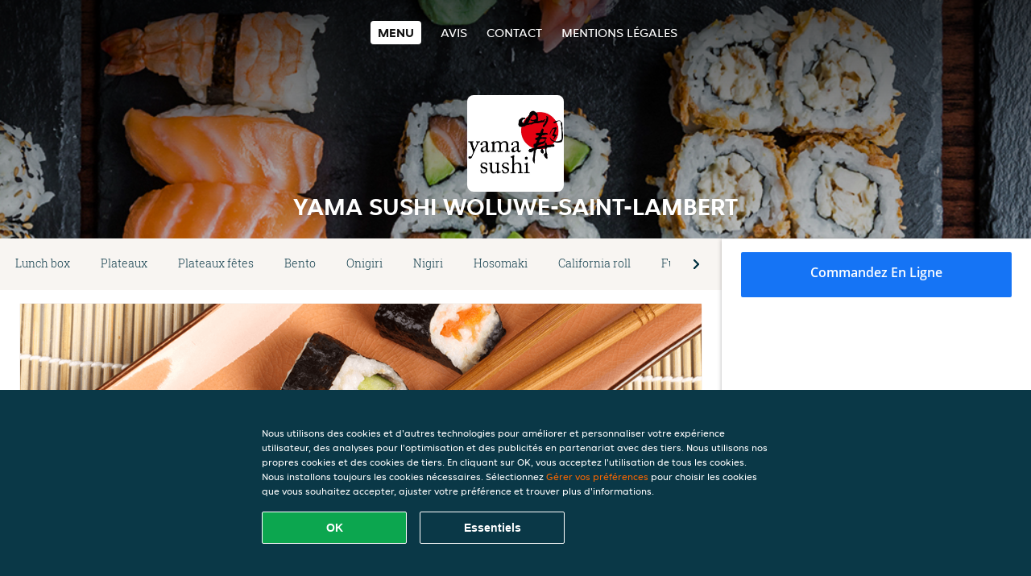

--- FILE ---
content_type: text/html; charset=utf-8
request_url: https://www.yamasushisint-lambrechts-woluwe.be/
body_size: 12848
content:
<!DOCTYPE html>
<html itemscope="itemscope" itemtype="http://schema.org/WebPage" lang="fr"
    xml:lang="fr" xmlns="http://www.w3.org/1999/xhtml">

<head>
    <title>Yama Sushi Woluwe-Saint-Lambert - Commander un repas en ligne à Sint-Lambrechts-Woluwe</title>
    <meta name="description" content="Découvrez le menu de Yama Sushi Woluwe-Saint-Lambert à Sint-Lambrechts-Woluwe et commandez vos plats préférés. Profitez de repas savoureux et d'une livraison à domicile rapide !" />
    <meta name="keywords" content="Yama Sushi, Yama Sushi Woluwe-Saint-Lambert, commander repas, Yama Sushi Woluwe-Saint-Lambert Sint-Lambrechts-Woluwe, livraison à domicile, Sushi, Japonais, Salades" />
    <meta http-equiv="content-type" content="text/html; charset=UTF-8" />
    <meta name="theme-color" content="#55ADDE" />
    <meta name='viewport' content='width=device-width, initial-scale=1.0, maximum-scale=1.0, user-scalable=0' />
    <meta name="showOrderModule" content="true" />
    <meta name="orderUrl" content="http://www.takeaway.com/be/yama-sushi-woluwe-saint-lambert">
    <meta name="orderButtonText" content="Commandez en ligne">
    <link rel="shortcut icon" href="/favicon.ico" />
    <link rel="stylesheet" type="text/css" href="/style/style.css?v=48150dd7395d7f0e8dbc222649c0c444&amp;reset=1&w0lk8RxQJ" />
    <link rel="stylesheet" type="text/css" href="/assets/css/takeaway.css?w0lk8RxQJ" />
    <link rel="stylesheet" type="text/css" href="/font-awesome/css/font-awesome.min.css?w0lk8RxQJ" />

    <link rel="stylesheet" type="text/css" href="/tpl/template1/additives.css?w0lk8RxQJ" />    <script src="/js/jquery-3.1.1.min.js?w0lk8RxQJ"></script>
    <script src="/assets/js/app.js?w0lk8RxQJ"></script>
    <script src="/tpl/template1/additives.js?w0lk8RxQJ" /></script>    <script type="application/javascript">
    var uaCode = 'UA-6256834-1';
</script>
    <link rel="stylesheet" type="text/css" href="/basket/css/sidedishes.css?w0lk8RxQJ" />
    <script src="/js/allergens.js?w0lk8RxQJ"></script>
            <script src="/basket/js/vendor/js.cookie.min.js?w0lk8RxQJ"></script>
        <script src="/basket/js/vendor/moment.min.js?w0lk8RxQJ"></script>
        <script src="/basket/js/vendor/moment-timezone.min.js?w0lk8RxQJ"></script>
        <script src="/basket/js/bundle.js?w0lk8RxQJ"></script>
        <script>
        var site = {
            aPath: '/',
            local: '//',
            language: 'fr',
            path: '/',
            domain: 'takeaway.com',
            cc: '3',
            tz: 'Europe/Brussels',
            tzData: 'Europe/Brussels|WET CET CEST WEST|0 -10 -20 -10|0121212103030303030303030303030303030303030303030303212121212121212121212121212121212121212121212121212121212121212121212121212121212121212121212121212121212121212121212121212121212121|-2ehc0 3zX0 11c0 1iO0 11A0 1o00 11A0 my0 Ic0 1qM0 Rc0 1EM0 UM0 1u00 10o0 1io0 1io0 17c0 1a00 1fA0 1cM0 1cM0 1io0 17c0 1fA0 1a00 1io0 1a30 1io0 17c0 1fA0 1a00 1io0 17c0 1cM0 1cM0 1a00 1io0 1cM0 1cM0 1a00 1fA0 1io0 17c0 1cM0 1cM0 1a00 1fA0 1io0 1qM0 Dc0 y00 5Wn0 WM0 1fA0 1cM0 16M0 1iM0 16M0 1C00 Uo0 1eeo0 1a00 1fA0 1cM0 1cM0 1cM0 1fA0 1a00 1cM0 1cM0 1cM0 1cM0 1cM0 1cM0 1cM0 1fA0 1cM0 1cM0 1cM0 1cM0 1cM0 1cM0 1cM0 1cM0 1cM0 1cM0 1cM0 1fA0 1cM0 1cM0 1cM0 1cM0 1cM0 1cM0 1cM0 1cM0 1cM0 1cM0 1fA0 1o00 11A0 1o00 11A0 1o00 11A0 1qM0 WM0 1qM0 WM0 1qM0 11A0 1o00 11A0 1o00 11A0 1qM0 WM0 1qM0 WM0 1qM0 WM0 1qM0 11A0 1o00 11A0 1o00 11A0 1qM0 WM0 1qM0 WM0 1qM0 11A0 1o00 11A0 1o00 11A0 1o00 11A0 1qM0 WM0 1qM0 WM0 1qM0 11A0 1o00 11A0 1o00 11A0 1qM0 WM0 1qM0 WM0 1qM0 11A0 1o00 11A0 1o00 11A0 1o00 11A0 1qM0 WM0 1qM0 WM0 1qM0 11A0 1o00 11A0 1o00 11A0 1qM0 WM0 1qM0 WM0 1qM0 WM0 1qM0 11A0 1o00 11A0 1o00|21e5',
            cookieWall: true,
            forceGeo: false,
        }
    </script>



</head>

<body class="menu">
    

    <div class="header">
        <div id="navigationopenbutton" class="menubutton"><i class="fa fa-bars fa-2x" aria-hidden="true"></i></div>

        <div class="nav">
            <div id="navigationclosebutton" class="menubutton"><i class="fa fa-close fa-2x" aria-hidden="true"></i></div>
            <div class="nav-wrapper">
                <ul>
                    <li class="active"><a href="/" title="Consultez le menu de Yama Sushi Woluwe-Saint-Lambert">Menu</a></li>
<li><a href="/review" title="Voir les avis sur Yama Sushi Woluwe-Saint-Lambert">Avis</a></li>
<li><a href="/contact" title="Contactez Yama Sushi Woluwe-Saint-Lambert">Contact</a></li>
<li><a href="/colofon" title="">Mentions légales</a></li>
                </ul>
            </div>
        </div>
    </div>
    <div class="templaterevamped-hero">
        <div class="templaterevamped-header">
            <div class="restaurantlogo">
                <img src="//static.takeaway.com/images/restaurants/be/N05107R/logo_465x320.png">
            </div>
            <h1>
                YAMA SUSHI WOLUWE-SAINT-LAMBERT            </h1>
        </div>
    </div>
<div class="full">
    <div class="menucard-main">
        <div class="menuproducts"><div class="js-menu-category-bar-sticky">
    <div class="menu-category-bar-container">
        <div class="menu-category-bar menucard-container">
            <div class="menu-category-list">
                <div class="swiper-container js-swiper">
                    <div class="swiper-wrapper">
                                                                            <a href="#cat1" data-category="cat1" class="swiper-slide">Lunch box</a>
                                                    <a href="#cat2" data-category="cat2" class="swiper-slide">Plateaux</a>
                                                    <a href="#cat3" data-category="cat3" class="swiper-slide">Plateaux fêtes</a>
                                                    <a href="#cat4" data-category="cat4" class="swiper-slide">Bento</a>
                                                    <a href="#cat5" data-category="cat5" class="swiper-slide">Onigiri</a>
                                                    <a href="#cat6" data-category="cat6" class="swiper-slide">Nigiri</a>
                                                    <a href="#cat7" data-category="cat7" class="swiper-slide">Hosomaki</a>
                                                    <a href="#cat8" data-category="cat8" class="swiper-slide">California roll</a>
                                                    <a href="#cat9" data-category="cat9" class="swiper-slide">Futomaki</a>
                                                    <a href="#cat10" data-category="cat10" class="swiper-slide">Temaki</a>
                                                    <a href="#cat11" data-category="cat11" class="swiper-slide">Gunkanmaki</a>
                                                    <a href="#cat12" data-category="cat12" class="swiper-slide">Chirashi</a>
                                                    <a href="#cat13" data-category="cat13" class="swiper-slide">Sashimi</a>
                                                    <a href="#cat14" data-category="cat14" class="swiper-slide">Suppléments</a>
                                                    <a href="#cat15" data-category="cat15" class="swiper-slide">Salades et entrées</a>
                                                    <a href="#cat16" data-category="cat16" class="swiper-slide">Vins</a>
                                                    <a href="#cat17" data-category="cat17" class="swiper-slide">Boissons</a>
                                                    <a href="#cat18" data-category="cat18" class="swiper-slide">Saké, bières et vins de prunes</a>
                                            </div>
                </div>
            </div>
            <div class="swipe-next">
                <i class="icon-ta-next-v2 swipe-next-button"></i>
            </div>
        </div>
    </div>
</div>


<div class="widget menucard-listing" id="menu">
    <div class="menucard-container ">
                                <div class="menucat menucard__meals-group" anchor-id="cat1"
                             id="cat1">
                                                        <div class="menucard__category-image-container"
                                 style="background-image: url('//static.thuisbezorgd.nl/images/generic/categories/1_sushi/sushi_maki.png');">
                            </div>
                                                            <div class="category">
                                <div class="category-name">
                                    Lunch box                                </div>
                                <div class="category-description">
                                                                    </div>
                            </div>

                            <div class="product-container">
                                                    <div itemscope itemtype="http://schema.org/Product">
                                                                <div class="addtobasket " data-min-age="0"
                                             data-template="templaterevamped"
                                             onclick="menucard_ShowSideDishes('OR5ORP7R7','ON151QRP', '0', 'templaterevamped'); return false;">
                                                                                        <div class="meal-wrapper">
                                <div class="product-name" itemprop="name">
                                    Lunch A                                                                                                        </div> <!-- product-name -->

                                                                    <div class="product-description"
                                         itemprop="description">Nigiri: 2 sake, 2 maguro, 1 ebi, 1 tamago. Maki: 1 futomaki, 1 tempura maki, 4 hosomaki. Avec soupe miso et salade.                                    </div>
                                                                    <div itemprop="offers" itemscope itemtype="http://schema.org/Offer">
                                    <div class="product-price" itemprop="price">
                                        € 14,50                                    </div>
                                </div>
                                                                            </div>
                                                                            <div class="product-order-button"></div>
                            </div> <!-- add simple product div OR show sidedish div -->
                    </div><!--itemscope schema product -->
                                        <div itemscope itemtype="http://schema.org/Product">
                                                                <div class="addtobasket " data-min-age="0"
                                             data-template="templaterevamped"
                                             onclick="menucard_ShowSideDishes('ONPORP7R7','ON151QRP', '0', 'templaterevamped'); return false;">
                                                                                        <div class="meal-wrapper">
                                <div class="product-name" itemprop="name">
                                    Lunch B                                                                                                        </div> <!-- product-name -->

                                                                    <div class="product-description"
                                         itemprop="description">Nigiri: 1 sake, 1 maguro, 1 tamago. Maki: 2 futomaki, 2 tempura maki, 4 hosomaki, 1 California maki. Avec soupe miso et salade.                                    </div>
                                                                    <div itemprop="offers" itemscope itemtype="http://schema.org/Offer">
                                    <div class="product-price" itemprop="price">
                                        € 14,50                                    </div>
                                </div>
                                                                            </div>
                                                                            <div class="product-order-button"></div>
                            </div> <!-- add simple product div OR show sidedish div -->
                    </div><!--itemscope schema product -->
                                        <div itemscope itemtype="http://schema.org/Product">
                                                                <div class="addtobasket " data-min-age="0"
                                             data-template="templaterevamped"
                                             onclick="menucard_ShowSideDishes('O5PORP7R7','ON151QRP', '0', 'templaterevamped'); return false;">
                                                                                        <div class="meal-wrapper">
                                <div class="product-name" itemprop="name">
                                    Lunch C                                                                                                        </div> <!-- product-name -->

                                                                    <div class="product-description"
                                         itemprop="description">Nigiri: 2 sake, 2 maguro, 1 ebi. Maki: 1 futomaki. Sashimi: 6 sake et riz <br/>Avec soupe miso et salade.                                    </div>
                                                                    <div itemprop="offers" itemscope itemtype="http://schema.org/Offer">
                                    <div class="product-price" itemprop="price">
                                        € 15,00                                    </div>
                                </div>
                                                                            </div>
                                                                            <div class="product-order-button"></div>
                            </div> <!-- add simple product div OR show sidedish div -->
                    </div><!--itemscope schema product -->
                                        <div itemscope itemtype="http://schema.org/Product">
                                                                <div class="addtobasket " data-min-age="0"
                                             data-template="templaterevamped"
                                             onclick="menucard_ShowSideDishes('OQPORP7R7','ON151QRP', '0', 'templaterevamped'); return false;">
                                                                                        <div class="meal-wrapper">
                                <div class="product-name" itemprop="name">
                                    Lunch D                                                                                                        </div> <!-- product-name -->

                                                                    <div class="product-description"
                                         itemprop="description">Nigiri: 2 sake, 2 maguro, 2 ebi. California: 6 sake avocat. Avec soupe miso et salade.                                    </div>
                                                                    <div itemprop="offers" itemscope itemtype="http://schema.org/Offer">
                                    <div class="product-price" itemprop="price">
                                        € 14,50                                    </div>
                                </div>
                                                                            </div>
                                                                            <div class="product-order-button"></div>
                            </div> <!-- add simple product div OR show sidedish div -->
                    </div><!--itemscope schema product -->
                                        <div itemscope itemtype="http://schema.org/Product">
                                                                <div class="addtobasket " data-min-age="0"
                                             data-template="templaterevamped"
                                             onclick="menucard_ShowSideDishes('O17ORP7R7','ON151QRP', '0', 'templaterevamped'); return false;">
                                                                                        <div class="meal-wrapper">
                                <div class="product-name" itemprop="name">
                                    Lunch E                                                                                                        </div> <!-- product-name -->

                                                                    <div class="product-description"
                                         itemprop="description">Brochette de poulet grillé avec du riz. Avec soupe miso et salade.                                    </div>
                                                                    <div itemprop="offers" itemscope itemtype="http://schema.org/Offer">
                                    <div class="product-price" itemprop="price">
                                        € 12,50                                    </div>
                                </div>
                                                                            </div>
                                                                            <div class="product-order-button"></div>
                            </div> <!-- add simple product div OR show sidedish div -->
                    </div><!--itemscope schema product -->
                                        <div itemscope itemtype="http://schema.org/Product">
                                                                <div class="addtobasket " data-min-age="0"
                                             data-template="templaterevamped"
                                             onclick="menucard_ShowSideDishes('OO7ORP7R7','ON151QRP', '0', 'templaterevamped'); return false;">
                                                                                        <div class="meal-wrapper">
                                <div class="product-name" itemprop="name">
                                    Lunch F                                                                                                        </div> <!-- product-name -->

                                                                    <div class="product-description"
                                         itemprop="description">Boeuf grillé avec du riz. Avec soupe miso et salade.                                    </div>
                                                                    <div itemprop="offers" itemscope itemtype="http://schema.org/Offer">
                                    <div class="product-price" itemprop="price">
                                        € 13,50                                    </div>
                                </div>
                                                                            </div>
                                                                            <div class="product-order-button"></div>
                            </div> <!-- add simple product div OR show sidedish div -->
                    </div><!--itemscope schema product -->
                                        <div itemscope itemtype="http://schema.org/Product">
                                                                <div class="addtobasket " data-min-age="0"
                                             data-template="templaterevamped"
                                             onclick="menucard_ShowSideDishes('O0QORP7R7','ON151QRP', '0', 'templaterevamped'); return false;">
                                                                                        <div class="meal-wrapper">
                                <div class="product-name" itemprop="name">
                                    Lunch H                                                                                                        </div> <!-- product-name -->

                                                                    <div class="product-description"
                                         itemprop="description">Nigiri: 10 sake. Avec soupe miso et salade.                                    </div>
                                                                    <div itemprop="offers" itemscope itemtype="http://schema.org/Offer">
                                    <div class="product-price" itemprop="price">
                                        € 15,00                                    </div>
                                </div>
                                                                            </div>
                                                                            <div class="product-order-button"></div>
                            </div> <!-- add simple product div OR show sidedish div -->
                    </div><!--itemscope schema product -->
                                </div> <!-- product-container -->
        </div> <!-- menucat -->
                                <div class="menucat menucard__meals-group" anchor-id="cat2"
                             id="cat2">
                                                        <div class="menucard__category-image-container"
                                 style="background-image: url('//static.thuisbezorgd.nl/images/generic/categories/1_sushi/sushi_sushi.png');">
                            </div>
                                                            <div class="category">
                                <div class="category-name">
                                    Plateaux                                </div>
                                <div class="category-description">
                                                                    </div>
                            </div>

                            <div class="product-container">
                                                    <div itemscope itemtype="http://schema.org/Product">
                                                                <div class="addtobasket " data-min-age="0"
                                             data-template="templaterevamped"
                                             onclick="menucard_ShowSideDishes('0P3R0NQNR','O5151QRP', '0', 'templaterevamped'); return false;">
                                                                                        <div class="meal-wrapper">
                                <div class="product-name" itemprop="name">
                                    Menu california (18 pièces)                                                                                                        </div> <!-- product-name -->

                                                                    <div class="product-description"
                                         itemprop="description">California saumon avocat (6 pièces), california thon avocat (6 pièces), california concombre fromage (6 pièces).                                    </div>
                                                                    <div itemprop="offers" itemscope itemtype="http://schema.org/Offer">
                                    <div class="product-price" itemprop="price">
                                        € 17,50                                    </div>
                                </div>
                                                                            </div>
                                            <div class="meal__product-image-container"><img class="meal__product-image" src="//static.takeaway.com/images/restaurants/be/N05107R/products/1216815_yamasushi_food_menucalifornia.png" alt="Menu california (18 pièces)" border="0"></div>                                <div class="product-order-button"></div>
                            </div> <!-- add simple product div OR show sidedish div -->
                    </div><!--itemscope schema product -->
                                        <div itemscope itemtype="http://schema.org/Product">
                                                                <div class="addtobasket " data-min-age="0"
                                             data-template="templaterevamped"
                                             onclick="menucard_ShowSideDishes('0R3R0NQNR','O5151QRP', '0', 'templaterevamped'); return false;">
                                                                                        <div class="meal-wrapper">
                                <div class="product-name" itemprop="name">
                                    Menu classic mix (15 pièces)                                                                                                        </div> <!-- product-name -->

                                                                    <div class="product-description"
                                         itemprop="description">Sushi saumon (5 pièces), california saumon philadelphia (6 pièces), california saumon avocat (6 pièces).                                    </div>
                                                                    <div itemprop="offers" itemscope itemtype="http://schema.org/Offer">
                                    <div class="product-price" itemprop="price">
                                        € 22,00                                    </div>
                                </div>
                                                                            </div>
                                            <div class="meal__product-image-container"><img class="meal__product-image" src="//static.takeaway.com/images/restaurants/be/N05107R/products/1216815_yamasushi_food_menuclassicmix.png" alt="Menu classic mix (15 pièces)" border="0"></div>                                <div class="product-order-button"></div>
                            </div> <!-- add simple product div OR show sidedish div -->
                    </div><!--itemscope schema product -->
                                        <div itemscope itemtype="http://schema.org/Product">
                                                                <div class="addtobasket " data-min-age="0"
                                             data-template="templaterevamped"
                                             onclick="menucard_ShowSideDishes('0NOR0NQNR','O5151QRP', '0', 'templaterevamped'); return false;">
                                                                                        <div class="meal-wrapper">
                                <div class="product-name" itemprop="name">
                                    Set ume (10 pièces)                                                                                                        </div> <!-- product-name -->

                                                                    <div class="product-description"
                                         itemprop="description">Nigiri: saké (2 pièces), maguro (2 pièces), ebi (2 pièces). <br/>Maki: california sake avocat (6 pièces).                                    </div>
                                                                    <div itemprop="offers" itemscope itemtype="http://schema.org/Offer">
                                    <div class="product-price" itemprop="price">
                                        € 18,00                                    </div>
                                </div>
                                                                            </div>
                                                                            <div class="product-order-button"></div>
                            </div> <!-- add simple product div OR show sidedish div -->
                    </div><!--itemscope schema product -->
                                        <div itemscope itemtype="http://schema.org/Product">
                                                                <div class="addtobasket " data-min-age="0"
                                             data-template="templaterevamped"
                                             onclick="menucard_ShowSideDishes('05OR0NQNR','O5151QRP', '0', 'templaterevamped'); return false;">
                                                                                        <div class="meal-wrapper">
                                <div class="product-name" itemprop="name">
                                    Menu sake lover (22 pièces)                                                                                                        </div> <!-- product-name -->

                                                                    <div class="product-description"
                                         itemprop="description">Maki saumon (6 pièces), futomaki california (4 pièces), california saumon avocat (6 pièces), california saumon philadelphia (6 pièces).                                    </div>
                                                                    <div itemprop="offers" itemscope itemtype="http://schema.org/Offer">
                                    <div class="product-price" itemprop="price">
                                        € 22,00                                    </div>
                                </div>
                                                                            </div>
                                                                            <div class="product-order-button"></div>
                            </div> <!-- add simple product div OR show sidedish div -->
                    </div><!--itemscope schema product -->
                                        <div itemscope itemtype="http://schema.org/Product">
                                                                <div class="addtobasket " data-min-age="0"
                                             data-template="templaterevamped"
                                             onclick="menucard_ShowSideDishes('0QOR0NQNR','O5151QRP', '0', 'templaterevamped'); return false;">
                                                                                        <div class="meal-wrapper">
                                <div class="product-name" itemprop="name">
                                    Végétarien (14 pièces)                                                                                                        </div> <!-- product-name -->

                                                                    <div class="product-description"
                                         itemprop="description">Nigiri: inari (2 pièces), avocat (2 pièces). <br/>Futomaki: yasai (4 pièces). <br/>california: concombre fromage (4 pièces).                                    </div>
                                                                    <div itemprop="offers" itemscope itemtype="http://schema.org/Offer">
                                    <div class="product-price" itemprop="price">
                                        € 17,50                                    </div>
                                </div>
                                                                            </div>
                                                                            <div class="product-order-button"></div>
                            </div> <!-- add simple product div OR show sidedish div -->
                    </div><!--itemscope schema product -->
                                        <div itemscope itemtype="http://schema.org/Product">
                                                                <div class="addtobasket " data-min-age="0"
                                             data-template="templaterevamped"
                                             onclick="menucard_ShowSideDishes('015R0NQNR','O5151QRP', '0', 'templaterevamped'); return false;">
                                                                                        <div class="meal-wrapper">
                                <div class="product-name" itemprop="name">
                                    Tempura (16 pièces)                                                                                                        </div> <!-- product-name -->

                                                                    <div class="product-description"
                                         itemprop="description">Futomaki: tempura (4 pièces), crabe en mue (4 pièces). <br/>California: concombre poulet gunkan (6 pièces). <br/>maki: salade d'algues (2 pièces).                                    </div>
                                                                    <div itemprop="offers" itemscope itemtype="http://schema.org/Offer">
                                    <div class="product-price" itemprop="price">
                                        € 21,50                                    </div>
                                </div>
                                                                            </div>
                                                                            <div class="product-order-button"></div>
                            </div> <!-- add simple product div OR show sidedish div -->
                    </div><!--itemscope schema product -->
                                        <div itemscope itemtype="http://schema.org/Product">
                                                                <div class="addtobasket " data-min-age="0"
                                             data-template="templaterevamped"
                                             onclick="menucard_ShowSideDishes('0O5R0NQNR','O5151QRP', '0', 'templaterevamped'); return false;">
                                                                                        <div class="meal-wrapper">
                                <div class="product-name" itemprop="name">
                                    Menu classic (24 pièces)                                                                                                        </div> <!-- product-name -->

                                                                    <div class="product-description"
                                         itemprop="description">California saumon avocat (6 pièces), kappa maki (6 pièces), sake maki (6 pièces), tekka maki (6 pièces).                                    </div>
                                                                    <div itemprop="offers" itemscope itemtype="http://schema.org/Offer">
                                    <div class="product-price" itemprop="price">
                                        € 18,00                                    </div>
                                </div>
                                                                            </div>
                                            <div class="meal__product-image-container"><img class="meal__product-image" src="//static.takeaway.com/images/restaurants/be/N05107R/products/1216815_yamasushi_food_menuclassic.png" alt="Menu classic (24 pièces)" border="0"></div>                                <div class="product-order-button"></div>
                            </div> <!-- add simple product div OR show sidedish div -->
                    </div><!--itemscope schema product -->
                                        <div itemscope itemtype="http://schema.org/Product">
                                                                <div class="addtobasket " data-min-age="0"
                                             data-template="templaterevamped"
                                             onclick="menucard_ShowSideDishes('075R0NQNR','O5151QRP', '0', 'templaterevamped'); return false;">
                                                                                        <div class="meal-wrapper">
                                <div class="product-name" itemprop="name">
                                    Sushi & sashimi (15 pièces)                                                                                                        </div> <!-- product-name -->

                                                                    <div class="product-description"
                                         itemprop="description">Nigiri: saumon (2 pièces), thon (2 pièces), crevettes (2 pièces). <br/>sashimi: saumon (3 pièces), thon (3 pièces), daurade (3 pièces).                                    </div>
                                                                    <div itemprop="offers" itemscope itemtype="http://schema.org/Offer">
                                    <div class="product-price" itemprop="price">
                                        € 24,00                                    </div>
                                </div>
                                                                            </div>
                                            <div class="meal__product-image-container"><img class="meal__product-image" src="//static.takeaway.com/images/restaurants/be/N05107R/products/1216815_yamasushi_food_sushiandsashimi.png" alt="Sushi & sashimi (15 pièces)" border="0"></div>                                <div class="product-order-button"></div>
                            </div> <!-- add simple product div OR show sidedish div -->
                    </div><!--itemscope schema product -->
                                        <div itemscope itemtype="http://schema.org/Product">
                                                                <div class="addtobasket " data-min-age="0"
                                             data-template="templaterevamped"
                                             onclick="menucard_ShowSideDishes('00PR0NQNR','O5151QRP', '0', 'templaterevamped'); return false;">
                                                                                        <div class="meal-wrapper">
                                <div class="product-name" itemprop="name">
                                    Menu nigiri sake (10 pièces)                                                                                                        </div> <!-- product-name -->

                                                                    <div class="product-description"
                                         itemprop="description">Sushi saumon (10 pièces).                                    </div>
                                                                    <div itemprop="offers" itemscope itemtype="http://schema.org/Offer">
                                    <div class="product-price" itemprop="price">
                                        € 20,00                                    </div>
                                </div>
                                                                            </div>
                                                                            <div class="product-order-button"></div>
                            </div> <!-- add simple product div OR show sidedish div -->
                    </div><!--itemscope schema product -->
                                        <div itemscope itemtype="http://schema.org/Product">
                                                                <div class="addtobasket " data-min-age="0"
                                             data-template="templaterevamped"
                                             onclick="menucard_ShowSideDishes('03PR0NQNR','O5151QRP', '0', 'templaterevamped'); return false;">
                                                                                        <div class="meal-wrapper">
                                <div class="product-name" itemprop="name">
                                    Sushi classic (10 pièces)                                                                                                        </div> <!-- product-name -->

                                                                    <div class="product-description"
                                         itemprop="description">Nigiri saumon (5 pièces), nigiri thon (5 pièces).                                    </div>
                                                                    <div itemprop="offers" itemscope itemtype="http://schema.org/Offer">
                                    <div class="product-price" itemprop="price">
                                        € 23,00                                    </div>
                                </div>
                                                                            </div>
                                                                            <div class="product-order-button"></div>
                            </div> <!-- add simple product div OR show sidedish div -->
                    </div><!--itemscope schema product -->
                                        <div itemscope itemtype="http://schema.org/Product">
                                                                <div class="addtobasket " data-min-age="0"
                                             data-template="templaterevamped"
                                             onclick="menucard_ShowSideDishes('0PPR0NQNR','O5151QRP', '0', 'templaterevamped'); return false;">
                                                                                        <div class="meal-wrapper">
                                <div class="product-name" itemprop="name">
                                    Set Matsu (20 pièces)                                                                                                        </div> <!-- product-name -->

                                                                    <div class="product-description"
                                         itemprop="description">Ideal pour 2 personnes.                                    </div>
                                                                    <div itemprop="offers" itemscope itemtype="http://schema.org/Offer">
                                    <div class="product-price" itemprop="price">
                                        € 29,00                                    </div>
                                </div>
                                                                            </div>
                                                                            <div class="product-order-button"></div>
                            </div> <!-- add simple product div OR show sidedish div -->
                    </div><!--itemscope schema product -->
                                        <div itemscope itemtype="http://schema.org/Product">
                                                                <div class="addtobasket " data-min-age="0"
                                             data-template="templaterevamped"
                                             onclick="menucard_ShowSideDishes('0RPR0NQNR','O5151QRP', '0', 'templaterevamped'); return false;">
                                                                                        <div class="meal-wrapper">
                                <div class="product-name" itemprop="name">
                                    Set Ran (30 pièces)                                                                                                        </div> <!-- product-name -->

                                                                    <div class="product-description"
                                         itemprop="description">Ideal pour 3 personnes.                                    </div>
                                                                    <div itemprop="offers" itemscope itemtype="http://schema.org/Offer">
                                    <div class="product-price" itemprop="price">
                                        € 42,50                                    </div>
                                </div>
                                                                            </div>
                                                                            <div class="product-order-button"></div>
                            </div> <!-- add simple product div OR show sidedish div -->
                    </div><!--itemscope schema product -->
                                        <div itemscope itemtype="http://schema.org/Product">
                                                                <div class="addtobasket " data-min-age="0"
                                             data-template="templaterevamped"
                                             onclick="menucard_ShowSideDishes('0N7R0NQNR','O5151QRP', '0', 'templaterevamped'); return false;">
                                                                                        <div class="meal-wrapper">
                                <div class="product-name" itemprop="name">
                                    Set Sakura (40 pièces)                                                                                                        </div> <!-- product-name -->

                                                                    <div class="product-description"
                                         itemprop="description">Ideal pour 4 personnes.                                    </div>
                                                                    <div itemprop="offers" itemscope itemtype="http://schema.org/Offer">
                                    <div class="product-price" itemprop="price">
                                        € 56,00                                    </div>
                                </div>
                                                                            </div>
                                                                            <div class="product-order-button"></div>
                            </div> <!-- add simple product div OR show sidedish div -->
                    </div><!--itemscope schema product -->
                                </div> <!-- product-container -->
        </div> <!-- menucat -->
                                <div class="menucat menucard__meals-group" anchor-id="cat3"
                             id="cat3">
                                                        <div class="category">
                                <div class="category-name">
                                    Plateaux fêtes                                </div>
                                <div class="category-description">
                                                                    </div>
                            </div>

                            <div class="product-container">
                                                    <div itemscope itemtype="http://schema.org/Product">
                                                                <div class="addtobasket " data-min-age="0"
                                             data-template="templaterevamped"
                                             onclick="menucard_ShowSideDishes('0Q370NQNR','OQ151QRP', '0', 'templaterevamped'); return false;">
                                                                                        <div class="meal-wrapper">
                                <div class="product-name" itemprop="name">
                                    Yama                                                                                                        </div> <!-- product-name -->

                                                                    <div class="product-description"
                                         itemprop="description">Nigiri saumon (3 pièces), nigiri crevette (3 pièces), nigiri coquille Saint-Jacques (3 pièces), nigiri thon (3 pièces), nigiri avocat (3 pièces), 1/2 futomaki california, 1/2 futomaki sake ura, 1 tekka maki, 1/2 futomaki yasaï, gunkan maki lkura (4 pièces), 1 kappa maki.                                    </div>
                                                                    <div itemprop="offers" itemscope itemtype="http://schema.org/Offer">
                                    <div class="product-price" itemprop="price">
                                        € 75,00                                    </div>
                                </div>
                                                                            </div>
                                                                            <div class="product-order-button"></div>
                            </div> <!-- add simple product div OR show sidedish div -->
                    </div><!--itemscope schema product -->
                                        <div itemscope itemtype="http://schema.org/Product">
                                                                <div class="addtobasket " data-min-age="0"
                                             data-template="templaterevamped"
                                             onclick="menucard_ShowSideDishes('01O70NQNR','OQ151QRP', '0', 'templaterevamped'); return false;">
                                                                                        <div class="meal-wrapper">
                                <div class="product-name" itemprop="name">
                                    Fuji Yama                                    <span onclick="allergens(event); return false" class="meal-allergens" title="Plus d'informations sur le produit"  data-name="Fuji Yama" data-allergens="D"   data-template="templaterevamped"></span>                                                                    </div> <!-- product-name -->

                                                                    <div class="product-description"
                                         itemprop="description">Nigiri saumon (3 pièces), nigiri crevette (3 pièces), nigiri thon (3 pièces), nigiri ika amaebi (sashimi amaebi) (3 pièces), sashimi thon (3 pièces), sashimi daurade (3 pièces), sashimi poisson beurre (3 pièces), sashimi saumon (3 pièces), sashimi hokkigaï (2 pièces), sashimi saba (3 pièces), 1 futomaki rainbow, 1 california concombre & fromage, 1 california saumon & avocat, 1 hosomaki shiso & inari.                                    </div>
                                                                    <div itemprop="offers" itemscope itemtype="http://schema.org/Offer">
                                    <div class="product-price" itemprop="price">
                                        € 80,00                                    </div>
                                </div>
                                                                            </div>
                                                                            <div class="product-order-button"></div>
                            </div> <!-- add simple product div OR show sidedish div -->
                    </div><!--itemscope schema product -->
                                </div> <!-- product-container -->
        </div> <!-- menucat -->
                                <div class="menucat menucard__meals-group" anchor-id="cat4"
                             id="cat4">
                                                        <div class="category">
                                <div class="category-name">
                                    Bento                                </div>
                                <div class="category-description">
                                                                    </div>
                            </div>

                            <div class="product-container">
                                                    <div itemscope itemtype="http://schema.org/Product">
                                                                <div class="addtobasket " data-min-age="0"
                                             data-template="templaterevamped"
                                             onclick="menucard_ShowSideDishes('00RP0NQNR','OON51QRP', '0', 'templaterevamped'); return false;">
                                                                                        <div class="meal-wrapper">
                                <div class="product-name" itemprop="name">
                                    Bento yakitori                                                                                                        </div> <!-- product-name -->

                                                                    <div class="product-description"
                                         itemprop="description">Brochette de poulet grillé, riz, salade, soupe miso.                                    </div>
                                                                    <div itemprop="offers" itemscope itemtype="http://schema.org/Offer">
                                    <div class="product-price" itemprop="price">
                                        € 13,50                                    </div>
                                </div>
                                                                            </div>
                                                                            <div class="product-order-button"></div>
                            </div> <!-- add simple product div OR show sidedish div -->
                    </div><!--itemscope schema product -->
                                        <div itemscope itemtype="http://schema.org/Product">
                                                                <div class="addtobasket " data-min-age="0"
                                             data-template="templaterevamped"
                                             onclick="menucard_ShowSideDishes('03RP0NQNR','OON51QRP', '0', 'templaterevamped'); return false;">
                                                                                        <div class="meal-wrapper">
                                <div class="product-name" itemprop="name">
                                    Bento sake teriyaki                                                                                                        </div> <!-- product-name -->

                                                                    <div class="product-description"
                                         itemprop="description">Saumon, teriyaki, riz, miso soupe.                                    </div>
                                                                    <div itemprop="offers" itemscope itemtype="http://schema.org/Offer">
                                    <div class="product-price" itemprop="price">
                                        € 14,50                                    </div>
                                </div>
                                                                            </div>
                                                                            <div class="product-order-button"></div>
                            </div> <!-- add simple product div OR show sidedish div -->
                    </div><!--itemscope schema product -->
                                        <div itemscope itemtype="http://schema.org/Product">
                                                                <div class="addtobasket " data-min-age="0"
                                             data-template="templaterevamped"
                                             onclick="menucard_ShowSideDishes('0RRP0NQNR','OON51QRP', '0', 'templaterevamped'); return false;">
                                                                                        <div class="meal-wrapper">
                                <div class="product-name" itemprop="name">
                                    Bento sake tataki                                    <span onclick="allergens(event); return false" class="meal-allergens" title="Plus d'informations sur le produit"  data-name="Bento sake tataki" data-allergens="A,L"   data-template="templaterevamped"></span>                                                                    </div> <!-- product-name -->

                                                                    <div class="product-description"
                                         itemprop="description">Pavé de saumon, riz, salade, soupe miso.                                    </div>
                                                                    <div itemprop="offers" itemscope itemtype="http://schema.org/Offer">
                                    <div class="product-price" itemprop="price">
                                        € 14,50                                    </div>
                                </div>
                                                                            </div>
                                                                            <div class="product-order-button"></div>
                            </div> <!-- add simple product div OR show sidedish div -->
                    </div><!--itemscope schema product -->
                                        <div itemscope itemtype="http://schema.org/Product">
                                                                <div class="addtobasket " data-min-age="0"
                                             data-template="templaterevamped"
                                             onclick="menucard_ShowSideDishes('0N070NQNR','OON51QRP', '0', 'templaterevamped'); return false;">
                                                                                        <div class="meal-wrapper">
                                <div class="product-name" itemprop="name">
                                    Bento yakiniku                                                                                                        </div> <!-- product-name -->

                                                                    <div class="product-description"
                                         itemprop="description">Boeuf grillé, riz, miso soupe, salade.                                    </div>
                                                                    <div itemprop="offers" itemscope itemtype="http://schema.org/Offer">
                                    <div class="product-price" itemprop="price">
                                        € 14,50                                    </div>
                                </div>
                                                                            </div>
                                                                            <div class="product-order-button"></div>
                            </div> <!-- add simple product div OR show sidedish div -->
                    </div><!--itemscope schema product -->
                                        <div itemscope itemtype="http://schema.org/Product">
                                                                <div class="addtobasket " data-min-age="0"
                                             data-template="templaterevamped"
                                             onclick="menucard_ShowSideDishes('05070NQNR','OON51QRP', '0', 'templaterevamped'); return false;">
                                                                                        <div class="meal-wrapper">
                                <div class="product-name" itemprop="name">
                                    Bento chicken teriyaki                                                                                                        </div> <!-- product-name -->

                                                                    <div class="product-description"
                                         itemprop="description">Poulet teriyaki, riz, miso soupe, salade.                                    </div>
                                                                    <div itemprop="offers" itemscope itemtype="http://schema.org/Offer">
                                    <div class="product-price" itemprop="price">
                                        € 14,00                                    </div>
                                </div>
                                                                            </div>
                                                                            <div class="product-order-button"></div>
                            </div> <!-- add simple product div OR show sidedish div -->
                    </div><!--itemscope schema product -->
                                        <div itemscope itemtype="http://schema.org/Product">
                                                                <div class="addtobasket " data-min-age="0"
                                             data-template="templaterevamped"
                                             onclick="menucard_ShowSideDishes('01170NQNR','OON51QRP', '0', 'templaterevamped'); return false;">
                                                                                        <div class="meal-wrapper">
                                <div class="product-name" itemprop="name">
                                    Bento yakisoba                                                                                                        </div> <!-- product-name -->

                                                                    <div class="product-description"
                                         itemprop="description">Nouilles avec légumes et crevettes, miso soupe.                                    </div>
                                                                    <div itemprop="offers" itemscope itemtype="http://schema.org/Offer">
                                    <div class="product-price" itemprop="price">
                                        € 14,00                                    </div>
                                </div>
                                                                            </div>
                                                                            <div class="product-order-button"></div>
                            </div> <!-- add simple product div OR show sidedish div -->
                    </div><!--itemscope schema product -->
                                </div> <!-- product-container -->
        </div> <!-- menucat -->
                                <div class="menucat menucard__meals-group" anchor-id="cat5"
                             id="cat5">
                                                        <div class="category">
                                <div class="category-name">
                                    Onigiri                                </div>
                                <div class="category-description">
                                                                    </div>
                            </div>

                            <div class="product-container">
                                                    <div itemscope itemtype="http://schema.org/Product">
                                                                <div class="addtobasket " data-min-age="0"
                                             data-template="templaterevamped"
                                             onclick="menucard_ShowSideDishes('01RN0NQNR','0P1QRR1Q', '0', 'templaterevamped'); return false;">
                                                                                        <div class="meal-wrapper">
                                <div class="product-name" itemprop="name">
                                    Onigiri omelette, saumon, tobiko (2 pièces)                                    <span onclick="allergens(event); return false" class="meal-allergens" title="Plus d'informations sur le produit"  data-name="Onigiri omelette, saumon, tobiko (2 pièces)" data-allergens="C,G"   data-template="templaterevamped"></span>                                                                    </div> <!-- product-name -->

                                                                <div itemprop="offers" itemscope itemtype="http://schema.org/Offer">
                                    <div class="product-price" itemprop="price">
                                        € 10,00                                    </div>
                                </div>
                                                                            </div>
                                                                            <div class="product-order-button"></div>
                            </div> <!-- add simple product div OR show sidedish div -->
                    </div><!--itemscope schema product -->
                                        <div itemscope itemtype="http://schema.org/Product">
                                                                <div class="addtobasket " data-min-age="0"
                                             data-template="templaterevamped"
                                             onclick="menucard_ShowSideDishes('0ORN0NQNR','0P1QRR1Q', '0', 'templaterevamped'); return false;">
                                                                                        <div class="meal-wrapper">
                                <div class="product-name" itemprop="name">
                                    Onigiri feuille de shiso / inari (2 pièces)                                    <span onclick="allergens(event); return false" class="meal-allergens" title="Plus d'informations sur le produit"  data-name="Onigiri feuille de shiso / inari (2 pièces)" data-allergens="F,N"   data-template="templaterevamped"></span>                                                                    </div> <!-- product-name -->

                                                                <div itemprop="offers" itemscope itemtype="http://schema.org/Offer">
                                    <div class="product-price" itemprop="price">
                                        € 10,00                                    </div>
                                </div>
                                                                            </div>
                                                                            <div class="product-order-button"></div>
                            </div> <!-- add simple product div OR show sidedish div -->
                    </div><!--itemscope schema product -->
                                </div> <!-- product-container -->
        </div> <!-- menucat -->
                                <div class="menucat menucard__meals-group" anchor-id="cat6"
                             id="cat6">
                                                        <div class="menucard__category-image-container"
                                 style="background-image: url('//static.thuisbezorgd.nl/images/generic/categories/1_sushi/sushi_nigiri2.png');">
                            </div>
                                                            <div class="category">
                                <div class="category-name">
                                    Nigiri                                </div>
                                <div class="category-description">
                                                                    </div>
                            </div>

                            <div class="product-container">
                                                    <div itemscope itemtype="http://schema.org/Product">
                                                                <div class="addtobasket " data-min-age="0"
                                             data-template="templaterevamped"
                                             onclick="menucard_ShowSideDishes('0NR10NQNR','O7N51QRP', '0', 'templaterevamped'); return false;">
                                                                                        <div class="meal-wrapper">
                                <div class="product-name" itemprop="name">
                                    Nigiri saké                                                                                                        </div> <!-- product-name -->

                                                                    <div class="product-description"
                                         itemprop="description">Saumon.                                    </div>
                                                                    <div itemprop="offers" itemscope itemtype="http://schema.org/Offer">
                                    <div class="product-price" itemprop="price">
                                        € 2,50                                    </div>
                                </div>
                                                                            </div>
                                                                            <div class="product-order-button"></div>
                            </div> <!-- add simple product div OR show sidedish div -->
                    </div><!--itemscope schema product -->
                                        <div itemscope itemtype="http://schema.org/Product">
                                                                <div class="addtobasket " data-min-age="0"
                                             data-template="templaterevamped"
                                             onclick="menucard_ShowSideDishes('05R10NQNR','O7N51QRP', '0', 'templaterevamped'); return false;">
                                                                                        <div class="meal-wrapper">
                                <div class="product-name" itemprop="name">
                                    Nigiri maguro                                                                                                        </div> <!-- product-name -->

                                                                    <div class="product-description"
                                         itemprop="description">Thon.                                    </div>
                                                                    <div itemprop="offers" itemscope itemtype="http://schema.org/Offer">
                                    <div class="product-price" itemprop="price">
                                        € 2,80                                    </div>
                                </div>
                                                                            </div>
                                                                            <div class="product-order-button"></div>
                            </div> <!-- add simple product div OR show sidedish div -->
                    </div><!--itemscope schema product -->
                                        <div itemscope itemtype="http://schema.org/Product">
                                                                <div class="addtobasket " data-min-age="0"
                                             data-template="templaterevamped"
                                             onclick="menucard_ShowSideDishes('0QR10NQNR','O7N51QRP', '0', 'templaterevamped'); return false;">
                                                                                        <div class="meal-wrapper">
                                <div class="product-name" itemprop="name">
                                    Nigiri ebi                                                                                                        </div> <!-- product-name -->

                                                                    <div class="product-description"
                                         itemprop="description">Crevette.                                    </div>
                                                                    <div itemprop="offers" itemscope itemtype="http://schema.org/Offer">
                                    <div class="product-price" itemprop="price">
                                        € 2,50                                    </div>
                                </div>
                                                                            </div>
                                                                            <div class="product-order-button"></div>
                            </div> <!-- add simple product div OR show sidedish div -->
                    </div><!--itemscope schema product -->
                                        <div itemscope itemtype="http://schema.org/Product">
                                                                <div class="addtobasket " data-min-age="0"
                                             data-template="templaterevamped"
                                             onclick="menucard_ShowSideDishes('010N0NQNR','O7N51QRP', '0', 'templaterevamped'); return false;">
                                                                                        <div class="meal-wrapper">
                                <div class="product-name" itemprop="name">
                                    Nigiri amaebi                                                                                                        </div> <!-- product-name -->

                                                                    <div class="product-description"
                                         itemprop="description">Crevette douce.                                    </div>
                                                                    <div itemprop="offers" itemscope itemtype="http://schema.org/Offer">
                                    <div class="product-price" itemprop="price">
                                        € 2,50                                    </div>
                                </div>
                                                                            </div>
                                                                            <div class="product-order-button"></div>
                            </div> <!-- add simple product div OR show sidedish div -->
                    </div><!--itemscope schema product -->
                                        <div itemscope itemtype="http://schema.org/Product">
                                                                <div class="addtobasket " data-min-age="0"
                                             data-template="templaterevamped"
                                             onclick="menucard_ShowSideDishes('0O0N0NQNR','O7N51QRP', '0', 'templaterevamped'); return false;">
                                                                                        <div class="meal-wrapper">
                                <div class="product-name" itemprop="name">
                                    Nigiri unagi                                                                                                        </div> <!-- product-name -->

                                                                    <div class="product-description"
                                         itemprop="description">Anguille.                                    </div>
                                                                    <div itemprop="offers" itemscope itemtype="http://schema.org/Offer">
                                    <div class="product-price" itemprop="price">
                                        € 2,80                                    </div>
                                </div>
                                                                            </div>
                                                                            <div class="product-order-button"></div>
                            </div> <!-- add simple product div OR show sidedish div -->
                    </div><!--itemscope schema product -->
                                        <div itemscope itemtype="http://schema.org/Product">
                                                                <div class="addtobasket " data-min-age="0"
                                             data-template="templaterevamped"
                                             onclick="menucard_ShowSideDishes('070N0NQNR','O7N51QRP', '0', 'templaterevamped'); return false;">
                                                                                        <div class="meal-wrapper">
                                <div class="product-name" itemprop="name">
                                    Nigiri kanikama                                                                                                        </div> <!-- product-name -->

                                                                    <div class="product-description"
                                         itemprop="description">Surimi.                                    </div>
                                                                    <div itemprop="offers" itemscope itemtype="http://schema.org/Offer">
                                    <div class="product-price" itemprop="price">
                                        € 2,20                                    </div>
                                </div>
                                                                            </div>
                                                                            <div class="product-order-button"></div>
                            </div> <!-- add simple product div OR show sidedish div -->
                    </div><!--itemscope schema product -->
                                        <div itemscope itemtype="http://schema.org/Product">
                                                                <div class="addtobasket " data-min-age="0"
                                             data-template="templaterevamped"
                                             onclick="menucard_ShowSideDishes('001N0NQNR','O7N51QRP', '0', 'templaterevamped'); return false;">
                                                                                        <div class="meal-wrapper">
                                <div class="product-name" itemprop="name">
                                    Nigiri tako                                                                                                        </div> <!-- product-name -->

                                                                    <div class="product-description"
                                         itemprop="description">Poulpe.                                    </div>
                                                                    <div itemprop="offers" itemscope itemtype="http://schema.org/Offer">
                                    <div class="product-price" itemprop="price">
                                        € 2,50                                    </div>
                                </div>
                                                                            </div>
                                                                            <div class="product-order-button"></div>
                            </div> <!-- add simple product div OR show sidedish div -->
                    </div><!--itemscope schema product -->
                                        <div itemscope itemtype="http://schema.org/Product">
                                                                <div class="addtobasket " data-min-age="0"
                                             data-template="templaterevamped"
                                             onclick="menucard_ShowSideDishes('0P1N0NQNR','O7N51QRP', '0', 'templaterevamped'); return false;">
                                                                                        <div class="meal-wrapper">
                                <div class="product-name" itemprop="name">
                                    Nigiri tamago                                                                                                        </div> <!-- product-name -->

                                                                    <div class="product-description"
                                         itemprop="description">Omelette.                                    </div>
                                                                    <div itemprop="offers" itemscope itemtype="http://schema.org/Offer">
                                    <div class="product-price" itemprop="price">
                                        € 2,30                                    </div>
                                </div>
                                                                            </div>
                                                                            <div class="product-order-button"></div>
                            </div> <!-- add simple product div OR show sidedish div -->
                    </div><!--itemscope schema product -->
                                        <div itemscope itemtype="http://schema.org/Product">
                                                                <div class="addtobasket " data-min-age="0"
                                             data-template="templaterevamped"
                                             onclick="menucard_ShowSideDishes('0R1N0NQNR','O7N51QRP', '0', 'templaterevamped'); return false;">
                                                                                        <div class="meal-wrapper">
                                <div class="product-name" itemprop="name">
                                    Nigiri shiitaké                                                                                                        </div> <!-- product-name -->

                                                                    <div class="product-description"
                                         itemprop="description">Champignons.                                    </div>
                                                                    <div itemprop="offers" itemscope itemtype="http://schema.org/Offer">
                                    <div class="product-price" itemprop="price">
                                        € 2,20                                    </div>
                                </div>
                                                                            </div>
                                                                            <div class="product-order-button"></div>
                            </div> <!-- add simple product div OR show sidedish div -->
                    </div><!--itemscope schema product -->
                                        <div itemscope itemtype="http://schema.org/Product">
                                                                <div class="addtobasket " data-min-age="0"
                                             data-template="templaterevamped"
                                             onclick="menucard_ShowSideDishes('05NN0NQNR','O7N51QRP', '0', 'templaterevamped'); return false;">
                                                                                        <div class="meal-wrapper">
                                <div class="product-name" itemprop="name">
                                    Nigiri hokkigaï                                                                                                        </div> <!-- product-name -->

                                                                    <div class="product-description"
                                         itemprop="description">Palourdes.                                    </div>
                                                                    <div itemprop="offers" itemscope itemtype="http://schema.org/Offer">
                                    <div class="product-price" itemprop="price">
                                        € 2,50                                    </div>
                                </div>
                                                                            </div>
                                                                            <div class="product-order-button"></div>
                            </div> <!-- add simple product div OR show sidedish div -->
                    </div><!--itemscope schema product -->
                                        <div itemscope itemtype="http://schema.org/Product">
                                                                <div class="addtobasket " data-min-age="0"
                                             data-template="templaterevamped"
                                             onclick="menucard_ShowSideDishes('0QNN0NQNR','O7N51QRP', '0', 'templaterevamped'); return false;">
                                                                                        <div class="meal-wrapper">
                                <div class="product-name" itemprop="name">
                                    Nigiri poisson beurre                                    <span onclick="allergens(event); return false" class="meal-allergens" title="Plus d'informations sur le produit"  data-name="Nigiri poisson beurre" data-allergens="B"   data-template="templaterevamped"></span>                                                                    </div> <!-- product-name -->

                                                                <div itemprop="offers" itemscope itemtype="http://schema.org/Offer">
                                    <div class="product-price" itemprop="price">
                                        € 2,50                                    </div>
                                </div>
                                                                            </div>
                                                                            <div class="product-order-button"></div>
                            </div> <!-- add simple product div OR show sidedish div -->
                    </div><!--itemscope schema product -->
                                        <div itemscope itemtype="http://schema.org/Product">
                                                                <div class="addtobasket " data-min-age="0"
                                             data-template="templaterevamped"
                                             onclick="menucard_ShowSideDishes('013N0NQNR','O7N51QRP', '0', 'templaterevamped'); return false;">
                                                                                        <div class="meal-wrapper">
                                <div class="product-name" itemprop="name">
                                    Nigiri hotaté                                                                                                        </div> <!-- product-name -->

                                                                    <div class="product-description"
                                         itemprop="description">Coquille Saint-Jacques.                                    </div>
                                                                    <div itemprop="offers" itemscope itemtype="http://schema.org/Offer">
                                    <div class="product-price" itemprop="price">
                                        € 3,00                                    </div>
                                </div>
                                                                            </div>
                                                                            <div class="product-order-button"></div>
                            </div> <!-- add simple product div OR show sidedish div -->
                    </div><!--itemscope schema product -->
                                        <div itemscope itemtype="http://schema.org/Product">
                                                                <div class="addtobasket " data-min-age="0"
                                             data-template="templaterevamped"
                                             onclick="menucard_ShowSideDishes('0O3N0NQNR','O7N51QRP', '0', 'templaterevamped'); return false;">
                                                                                        <div class="meal-wrapper">
                                <div class="product-name" itemprop="name">
                                    Nigiri inari                                                                                                        </div> <!-- product-name -->

                                                                    <div class="product-description"
                                         itemprop="description">Tofu.                                    </div>
                                                                    <div itemprop="offers" itemscope itemtype="http://schema.org/Offer">
                                    <div class="product-price" itemprop="price">
                                        € 2,20                                    </div>
                                </div>
                                                                            </div>
                                                                            <div class="product-order-button"></div>
                            </div> <!-- add simple product div OR show sidedish div -->
                    </div><!--itemscope schema product -->
                                        <div itemscope itemtype="http://schema.org/Product">
                                                                <div class="addtobasket " data-min-age="0"
                                             data-template="templaterevamped"
                                             onclick="menucard_ShowSideDishes('073N0NQNR','O7N51QRP', '0', 'templaterevamped'); return false;">
                                                                                        <div class="meal-wrapper">
                                <div class="product-name" itemprop="name">
                                    Nigiri avocado                                                                                                        </div> <!-- product-name -->

                                                                    <div class="product-description"
                                         itemprop="description">Avocat.                                    </div>
                                                                    <div itemprop="offers" itemscope itemtype="http://schema.org/Offer">
                                    <div class="product-price" itemprop="price">
                                        € 2,20                                    </div>
                                </div>
                                                                            </div>
                                                                            <div class="product-order-button"></div>
                            </div> <!-- add simple product div OR show sidedish div -->
                    </div><!--itemscope schema product -->
                                </div> <!-- product-container -->
        </div> <!-- menucat -->
                                <div class="menucat menucard__meals-group" anchor-id="cat7"
                             id="cat7">
                                                        <div class="menucard__category-image-container"
                                 style="background-image: url('//static.thuisbezorgd.nl/images/generic/categories/1_sushi/sushi_norimaki.png');">
                            </div>
                                                            <div class="category">
                                <div class="category-name">
                                    Hosomaki                                </div>
                                <div class="category-description">
                                                                    </div>
                            </div>

                            <div class="product-container">
                                                    <div itemscope itemtype="http://schema.org/Product">
                                                                <div class="addtobasket " data-min-age="0"
                                             data-template="templaterevamped"
                                             onclick="menucard_ShowSideDishes('0P330NQNR','O0351QRP', '0', 'templaterevamped'); return false;">
                                                                                        <div class="meal-wrapper">
                                <div class="product-name" itemprop="name">
                                    Hosomaki saké (6 pièces)                                                                                                        </div> <!-- product-name -->

                                                                    <div class="product-description"
                                         itemprop="description">Saumon.                                    </div>
                                                                    <div itemprop="offers" itemscope itemtype="http://schema.org/Offer">
                                    <div class="product-price" itemprop="price">
                                        € 5,80                                    </div>
                                </div>
                                                                            </div>
                                                                            <div class="product-order-button"></div>
                            </div> <!-- add simple product div OR show sidedish div -->
                    </div><!--itemscope schema product -->
                                        <div itemscope itemtype="http://schema.org/Product">
                                                                <div class="addtobasket " data-min-age="0"
                                             data-template="templaterevamped"
                                             onclick="menucard_ShowSideDishes('0R330NQNR','O0351QRP', '0', 'templaterevamped'); return false;">
                                                                                        <div class="meal-wrapper">
                                <div class="product-name" itemprop="name">
                                    Hosomaki tekka (6 pièces)                                                                                                        </div> <!-- product-name -->

                                                                    <div class="product-description"
                                         itemprop="description">Thon.                                    </div>
                                                                    <div itemprop="offers" itemscope itemtype="http://schema.org/Offer">
                                    <div class="product-price" itemprop="price">
                                        € 6,00                                    </div>
                                </div>
                                                                            </div>
                                                                            <div class="product-order-button"></div>
                            </div> <!-- add simple product div OR show sidedish div -->
                    </div><!--itemscope schema product -->
                                        <div itemscope itemtype="http://schema.org/Product">
                                                                <div class="addtobasket " data-min-age="0"
                                             data-template="templaterevamped"
                                             onclick="menucard_ShowSideDishes('05O30NQNR','O0351QRP', '0', 'templaterevamped'); return false;">
                                                                                        <div class="meal-wrapper">
                                <div class="product-name" itemprop="name">
                                    Hosomaki shiso inari (6 pièces)                                                                                                        </div> <!-- product-name -->

                                                                    <div class="product-description"
                                         itemprop="description">Shiso, tofu frit.                                    </div>
                                                                    <div itemprop="offers" itemscope itemtype="http://schema.org/Offer">
                                    <div class="product-price" itemprop="price">
                                        € 5,00                                    </div>
                                </div>
                                                                            </div>
                                                                            <div class="product-order-button"></div>
                            </div> <!-- add simple product div OR show sidedish div -->
                    </div><!--itemscope schema product -->
                                        <div itemscope itemtype="http://schema.org/Product">
                                                                <div class="addtobasket " data-min-age="0"
                                             data-template="templaterevamped"
                                             onclick="menucard_ShowSideDishes('0QO30NQNR','O0351QRP', '0', 'templaterevamped'); return false;">
                                                                                        <div class="meal-wrapper">
                                <div class="product-name" itemprop="name">
                                    Hosomaki tamago (6 pièces)                                                                                                        </div> <!-- product-name -->

                                                                    <div class="product-description"
                                         itemprop="description">Omelette.                                    </div>
                                                                    <div itemprop="offers" itemscope itemtype="http://schema.org/Offer">
                                    <div class="product-price" itemprop="price">
                                        € 4,50                                    </div>
                                </div>
                                                                            </div>
                                                                            <div class="product-order-button"></div>
                            </div> <!-- add simple product div OR show sidedish div -->
                    </div><!--itemscope schema product -->
                                        <div itemscope itemtype="http://schema.org/Product">
                                                                <div class="addtobasket " data-min-age="0"
                                             data-template="templaterevamped"
                                             onclick="menucard_ShowSideDishes('01530NQNR','O0351QRP', '0', 'templaterevamped'); return false;">
                                                                                        <div class="meal-wrapper">
                                <div class="product-name" itemprop="name">
                                    Hosomaki kappa (6 pièces)                                                                                                        </div> <!-- product-name -->

                                                                    <div class="product-description"
                                         itemprop="description">Concombre.                                    </div>
                                                                    <div itemprop="offers" itemscope itemtype="http://schema.org/Offer">
                                    <div class="product-price" itemprop="price">
                                        € 4,00                                    </div>
                                </div>
                                                                            </div>
                                                                            <div class="product-order-button"></div>
                            </div> <!-- add simple product div OR show sidedish div -->
                    </div><!--itemscope schema product -->
                                        <div itemscope itemtype="http://schema.org/Product">
                                                                <div class="addtobasket " data-min-age="0"
                                             data-template="templaterevamped"
                                             onclick="menucard_ShowSideDishes('0O530NQNR','O0351QRP', '0', 'templaterevamped'); return false;">
                                                                                        <div class="meal-wrapper">
                                <div class="product-name" itemprop="name">
                                    Hosomaki avocat (6 pièces)                                                                                                        </div> <!-- product-name -->

                                                                    <div class="product-description"
                                         itemprop="description">Avocat.                                    </div>
                                                                    <div itemprop="offers" itemscope itemtype="http://schema.org/Offer">
                                    <div class="product-price" itemprop="price">
                                        € 4,50                                    </div>
                                </div>
                                                                            </div>
                                                                            <div class="product-order-button"></div>
                            </div> <!-- add simple product div OR show sidedish div -->
                    </div><!--itemscope schema product -->
                                </div> <!-- product-container -->
        </div> <!-- menucat -->
                                <div class="menucat menucard__meals-group" anchor-id="cat8"
                             id="cat8">
                                                        <div class="menucard__category-image-container"
                                 style="background-image: url('//static.thuisbezorgd.nl/images/generic/categories/1_sushi/sushi_maki_insideout.png');">
                            </div>
                                                            <div class="category">
                                <div class="category-name">
                                    California roll                                </div>
                                <div class="category-description">
                                                                    </div>
                            </div>

                            <div class="product-container">
                                                    <div itemscope itemtype="http://schema.org/Product">
                                                                <div class="addtobasket " data-min-age="0"
                                             data-template="templaterevamped"
                                             onclick="menucard_ShowSideDishes('0R5O0NQNR','O3351QRP', '0', 'templaterevamped'); return false;">
                                                                                        <div class="meal-wrapper">
                                <div class="product-name" itemprop="name">
                                    California saké avocat                                    <span onclick="allergens(event); return false" class="meal-allergens" title="Plus d'informations sur le produit"  data-name="California saké avocat" data-allergens="D,N"   data-template="templaterevamped"></span>                                                                    </div> <!-- product-name -->

                                                                    <div class="product-description"
                                         itemprop="description">Saumon, avocat.                                    </div>
                                                                    <div itemprop="offers" itemscope itemtype="http://schema.org/Offer">
                                    <div class="product-price" itemprop="price">
                                        € 6,50                                    </div>
                                </div>
                                                                            </div>
                                                                            <div class="product-order-button"></div>
                            </div> <!-- add simple product div OR show sidedish div -->
                    </div><!--itemscope schema product -->
                                        <div itemscope itemtype="http://schema.org/Product">
                                                                <div class="addtobasket " data-min-age="0"
                                             data-template="templaterevamped"
                                             onclick="menucard_ShowSideDishes('0NPO0NQNR','O3351QRP', '0', 'templaterevamped'); return false;">
                                                                                        <div class="meal-wrapper">
                                <div class="product-name" itemprop="name">
                                    California maguro avocat                                    <span onclick="allergens(event); return false" class="meal-allergens" title="Plus d'informations sur le produit"  data-name="California maguro avocat" data-allergens="B,D"   data-template="templaterevamped"></span>                                                                    </div> <!-- product-name -->

                                                                    <div class="product-description"
                                         itemprop="description">Thon, avocat.                                    </div>
                                                                    <div itemprop="offers" itemscope itemtype="http://schema.org/Offer">
                                    <div class="product-price" itemprop="price">
                                        € 7,00                                    </div>
                                </div>
                                                                            </div>
                                                                            <div class="product-order-button"></div>
                            </div> <!-- add simple product div OR show sidedish div -->
                    </div><!--itemscope schema product -->
                                        <div itemscope itemtype="http://schema.org/Product">
                                                                <div class="addtobasket " data-min-age="0"
                                             data-template="templaterevamped"
                                             onclick="menucard_ShowSideDishes('017O0NQNR','O3351QRP', '0', 'templaterevamped'); return false;">
                                                                                        <div class="meal-wrapper">
                                <div class="product-name" itemprop="name">
                                    California ebi avocat                                    <span onclick="allergens(event); return false" class="meal-allergens" title="Plus d'informations sur le produit"  data-name="California ebi avocat" data-allergens="B"   data-template="templaterevamped"></span>                                                                    </div> <!-- product-name -->

                                                                    <div class="product-description"
                                         itemprop="description">Crevette, avocat.                                    </div>
                                                                    <div itemprop="offers" itemscope itemtype="http://schema.org/Offer">
                                    <div class="product-price" itemprop="price">
                                        € 6,50                                    </div>
                                </div>
                                                                            </div>
                                                                            <div class="product-order-button"></div>
                            </div> <!-- add simple product div OR show sidedish div -->
                    </div><!--itemscope schema product -->
                                        <div itemscope itemtype="http://schema.org/Product">
                                                                <div class="addtobasket " data-min-age="0"
                                             data-template="templaterevamped"
                                             onclick="menucard_ShowSideDishes('05PO0NQNR','O3351QRP', '0', 'templaterevamped'); return false;">
                                                                                        <div class="meal-wrapper">
                                <div class="product-name" itemprop="name">
                                    California Philadelphia                                    <span onclick="allergens(event); return false" class="meal-allergens" title="Plus d'informations sur le produit"  data-name="California Philadelphia" data-allergens="B,D"   data-template="templaterevamped"></span>                                                                    </div> <!-- product-name -->

                                                                    <div class="product-description"
                                         itemprop="description">Saumon, Philadelphia.                                    </div>
                                                                    <div itemprop="offers" itemscope itemtype="http://schema.org/Offer">
                                    <div class="product-price" itemprop="price">
                                        € 7,00                                    </div>
                                </div>
                                                                            </div>
                                                                            <div class="product-order-button"></div>
                            </div> <!-- add simple product div OR show sidedish div -->
                    </div><!--itemscope schema product -->
                                        <div itemscope itemtype="http://schema.org/Product">
                                                                <div class="addtobasket " data-min-age="0"
                                             data-template="templaterevamped"
                                             onclick="menucard_ShowSideDishes('30N3RN1O51','O3351QRP', '0', 'templaterevamped'); return false;">
                                                                                        <div class="meal-wrapper">
                                <div class="product-name" itemprop="name">
                                    California concombre avocat                                                                                                        </div> <!-- product-name -->

                                                                <div itemprop="offers" itemscope itemtype="http://schema.org/Offer">
                                    <div class="product-price" itemprop="price">
                                        € 5,50                                    </div>
                                </div>
                                                                            </div>
                                                                            <div class="product-order-button"></div>
                            </div> <!-- add simple product div OR show sidedish div -->
                    </div><!--itemscope schema product -->
                                        <div itemscope itemtype="http://schema.org/Product">
                                                                <div class="addtobasket " data-min-age="0"
                                             data-template="templaterevamped"
                                             onclick="menucard_ShowSideDishes('0O7O0NQNR','O3351QRP', '0', 'templaterevamped'); return false;">
                                                                                        <div class="meal-wrapper">
                                <div class="product-name" itemprop="name">
                                    California unagi avocat                                    <span onclick="allergens(event); return false" class="meal-allergens" title="Plus d'informations sur le produit"  data-name="California unagi avocat" data-allergens="B,D"   data-template="templaterevamped"></span>                                                                    </div> <!-- product-name -->

                                                                    <div class="product-description"
                                         itemprop="description">Anguille, avocat.                                    </div>
                                                                    <div itemprop="offers" itemscope itemtype="http://schema.org/Offer">
                                    <div class="product-price" itemprop="price">
                                        € 7,00                                    </div>
                                </div>
                                                                            </div>
                                                                            <div class="product-order-button"></div>
                            </div> <!-- add simple product div OR show sidedish div -->
                    </div><!--itemscope schema product -->
                                        <div itemscope itemtype="http://schema.org/Product">
                                                                <div class="addtobasket " data-min-age="0"
                                             data-template="templaterevamped"
                                             onclick="menucard_ShowSideDishes('077O0NQNR','O3351QRP', '0', 'templaterevamped'); return false;">
                                                                                        <div class="meal-wrapper">
                                <div class="product-name" itemprop="name">
                                    California chicken royal                                                                                                        </div> <!-- product-name -->

                                                                    <div class="product-description"
                                         itemprop="description">Poulet pané, concombre, salade.                                    </div>
                                                                    <div itemprop="offers" itemscope itemtype="http://schema.org/Offer">
                                    <div class="product-price" itemprop="price">
                                        € 7,00                                    </div>
                                </div>
                                                                            </div>
                                                                            <div class="product-order-button"></div>
                            </div> <!-- add simple product div OR show sidedish div -->
                    </div><!--itemscope schema product -->
                                        <div itemscope itemtype="http://schema.org/Product">
                                                                <div class="addtobasket " data-min-age="0"
                                             data-template="templaterevamped"
                                             onclick="menucard_ShowSideDishes('00QO0NQNR','O3351QRP', '0', 'templaterevamped'); return false;">
                                                                                        <div class="meal-wrapper">
                                <div class="product-name" itemprop="name">
                                    California chair de crabe                                    <span onclick="allergens(event); return false" class="meal-allergens" title="Plus d'informations sur le produit"  data-name="California chair de crabe" data-allergens="B,D"   data-template="templaterevamped"></span>                                                                    </div> <!-- product-name -->

                                                                    <div class="product-description"
                                         itemprop="description">Chair de crabe, avocat, massago, mayonnaise.                                    </div>
                                                                    <div itemprop="offers" itemscope itemtype="http://schema.org/Offer">
                                    <div class="product-price" itemprop="price">
                                        € 7,50                                    </div>
                                </div>
                                                                            </div>
                                                                            <div class="product-order-button"></div>
                            </div> <!-- add simple product div OR show sidedish div -->
                    </div><!--itemscope schema product -->
                                        <div itemscope itemtype="http://schema.org/Product">
                                                                <div class="addtobasket " data-min-age="0"
                                             data-template="templaterevamped"
                                             onclick="menucard_ShowSideDishes('0QPO0NQNR','O3351QRP', '0', 'templaterevamped'); return false;">
                                                                                        <div class="meal-wrapper">
                                <div class="product-name" itemprop="name">
                                    California concombre avocat                                    <span onclick="allergens(event); return false" class="meal-allergens" title="Plus d'informations sur le produit"  data-name="California concombre avocat" data-allergens="B,D"   data-template="templaterevamped"></span>                                                                    </div> <!-- product-name -->

                                                                <div itemprop="offers" itemscope itemtype="http://schema.org/Offer">
                                    <div class="product-price" itemprop="price">
                                        € 5,50                                    </div>
                                </div>
                                                                            </div>
                                                                            <div class="product-order-button"></div>
                            </div> <!-- add simple product div OR show sidedish div -->
                    </div><!--itemscope schema product -->
                                </div> <!-- product-container -->
        </div> <!-- menucat -->
                                <div class="menucat menucard__meals-group" anchor-id="cat9"
                             id="cat9">
                                                        <div class="menucard__category-image-container"
                                 style="background-image: url('//static.thuisbezorgd.nl/images/generic/categories/sushi/big_maki_1276678912.png');">
                            </div>
                                                            <div class="category">
                                <div class="category-name">
                                    Futomaki                                </div>
                                <div class="category-description">
                                                                    </div>
                            </div>

                            <div class="product-container">
                                                    <div itemscope itemtype="http://schema.org/Product">
                                                                <div class="addtobasket " data-min-age="0"
                                             data-template="templaterevamped"
                                             onclick="menucard_ShowSideDishes('0P150NQNR','OP351QRP', '0', 'templaterevamped'); return false;">
                                                                                        <div class="meal-wrapper">
                                <div class="product-name" itemprop="name">
                                    Futomaki homard (8 pièces)                                                                                                        </div> <!-- product-name -->

                                                                    <div class="product-description"
                                         itemprop="description">Homard, avocat, asperge, massago, sauce tamarin d'oursin.                                    </div>
                                                                    <div itemprop="offers" itemscope itemtype="http://schema.org/Offer">
                                    <div class="product-price" itemprop="price">
                                        € 19,00                                    </div>
                                </div>
                                                                            </div>
                                                                            <div class="product-order-button"></div>
                            </div> <!-- add simple product div OR show sidedish div -->
                    </div><!--itemscope schema product -->
                                        <div itemscope itemtype="http://schema.org/Product">
                                                                <div class="addtobasket " data-min-age="0"
                                             data-template="templaterevamped"
                                             onclick="menucard_ShowSideDishes('0R150NQNR','OP351QRP', '0', 'templaterevamped'); return false;">
                                                                                        <div class="meal-wrapper">
                                <div class="product-name" itemprop="name">
                                    Futomaki original (8 pièces)                                                                                                        </div> <!-- product-name -->

                                                                    <div class="product-description"
                                         itemprop="description">Omelette, concombre, pickles, courgette, surimi.                                    </div>
                                                                    <div itemprop="offers" itemscope itemtype="http://schema.org/Offer">
                                    <div class="product-price" itemprop="price">
                                        € 9,50                                    </div>
                                </div>
                                                                            </div>
                                                                            <div class="product-order-button"></div>
                            </div> <!-- add simple product div OR show sidedish div -->
                    </div><!--itemscope schema product -->
                                        <div itemscope itemtype="http://schema.org/Product">
                                                                <div class="addtobasket " data-min-age="0"
                                             data-template="templaterevamped"
                                             onclick="menucard_ShowSideDishes('0NN50NQNR','OP351QRP', '0', 'templaterevamped'); return false;">
                                                                                        <div class="meal-wrapper">
                                <div class="product-name" itemprop="name">
                                    Futomaki sake ura (8 pièces)                                                                                                        </div> <!-- product-name -->

                                                                    <div class="product-description"
                                         itemprop="description">Saumon, concombre, omelette, mayonnaise, pickles, courgette.                                    </div>
                                                                    <div itemprop="offers" itemscope itemtype="http://schema.org/Offer">
                                    <div class="product-price" itemprop="price">
                                        € 12,00                                    </div>
                                </div>
                                                                            </div>
                                                                            <div class="product-order-button"></div>
                            </div> <!-- add simple product div OR show sidedish div -->
                    </div><!--itemscope schema product -->
                                        <div itemscope itemtype="http://schema.org/Product">
                                                                <div class="addtobasket " data-min-age="0"
                                             data-template="templaterevamped"
                                             onclick="menucard_ShowSideDishes('05N50NQNR','OP351QRP', '0', 'templaterevamped'); return false;">
                                                                                        <div class="meal-wrapper">
                                <div class="product-name" itemprop="name">
                                    Futomaki maguro ura (8 pièces)                                                                                                        </div> <!-- product-name -->

                                                                    <div class="product-description"
                                         itemprop="description">Thon, concombre, omelette, mayonnaise, pickles, courgette.                                    </div>
                                                                    <div itemprop="offers" itemscope itemtype="http://schema.org/Offer">
                                    <div class="product-price" itemprop="price">
                                        € 13,00                                    </div>
                                </div>
                                                                            </div>
                                                                            <div class="product-order-button"></div>
                            </div> <!-- add simple product div OR show sidedish div -->
                    </div><!--itemscope schema product -->
                                        <div itemscope itemtype="http://schema.org/Product">
                                                                <div class="addtobasket " data-min-age="0"
                                             data-template="templaterevamped"
                                             onclick="menucard_ShowSideDishes('0QN50NQNR','OP351QRP', '0', 'templaterevamped'); return false;">
                                                                                        <div class="meal-wrapper">
                                <div class="product-name" itemprop="name">
                                    Futomaki dragon (8 pièces)                                                                                                        </div> <!-- product-name -->

                                                                    <div class="product-description"
                                         itemprop="description">Anguille, avocat, concombre, surimi, mayonnaise, carotte, oignon rouge, avocat.                                    </div>
                                                                    <div itemprop="offers" itemscope itemtype="http://schema.org/Offer">
                                    <div class="product-price" itemprop="price">
                                        € 12,50                                    </div>
                                </div>
                                                                            </div>
                                                                            <div class="product-order-button"></div>
                            </div> <!-- add simple product div OR show sidedish div -->
                    </div><!--itemscope schema product -->
                                        <div itemscope itemtype="http://schema.org/Product">
                                                                <div class="addtobasket " data-min-age="0"
                                             data-template="templaterevamped"
                                             onclick="menucard_ShowSideDishes('01350NQNR','OP351QRP', '0', 'templaterevamped'); return false;">
                                                                                        <div class="meal-wrapper">
                                <div class="product-name" itemprop="name">
                                    Futomaki rainbow (8 pièces)                                                                                                        </div> <!-- product-name -->

                                                                    <div class="product-description"
                                         itemprop="description">Crevette, saumon, thon, avocat, concombre, crevette tempura, mayonnaise.                                    </div>
                                                                    <div itemprop="offers" itemscope itemtype="http://schema.org/Offer">
                                    <div class="product-price" itemprop="price">
                                        € 13,00                                    </div>
                                </div>
                                                                            </div>
                                            <div class="meal__product-image-container"><img class="meal__product-image" src="//static.takeaway.com/images/restaurants/be/N05107R/products/1216815_yamasushi_food_futomakirainbow.png" alt="Futomaki rainbow (8 pièces)" border="0"></div>                                <div class="product-order-button"></div>
                            </div> <!-- add simple product div OR show sidedish div -->
                    </div><!--itemscope schema product -->
                                        <div itemscope itemtype="http://schema.org/Product">
                                                                <div class="addtobasket " data-min-age="0"
                                             data-template="templaterevamped"
                                             onclick="menucard_ShowSideDishes('0O350NQNR','OP351QRP', '0', 'templaterevamped'); return false;">
                                                                                        <div class="meal-wrapper">
                                <div class="product-name" itemprop="name">
                                    Futomaki cristal roll (8 pièces)                                                                                                        </div> <!-- product-name -->

                                                                    <div class="product-description"
                                         itemprop="description">Poisson beurre, surimi, salade, fromage, courgette, pickles.                                    </div>
                                                                    <div itemprop="offers" itemscope itemtype="http://schema.org/Offer">
                                    <div class="product-price" itemprop="price">
                                        € 11,50                                    </div>
                                </div>
                                                                            </div>
                                                                            <div class="product-order-button"></div>
                            </div> <!-- add simple product div OR show sidedish div -->
                    </div><!--itemscope schema product -->
                                        <div itemscope itemtype="http://schema.org/Product">
                                                                <div class="addtobasket " data-min-age="0"
                                             data-template="templaterevamped"
                                             onclick="menucard_ShowSideDishes('07350NQNR','OP351QRP', '0', 'templaterevamped'); return false;">
                                                                                        <div class="meal-wrapper">
                                <div class="product-name" itemprop="name">
                                    Futomaki yasaï (8 pièces)                                                                                                        </div> <!-- product-name -->

                                                                    <div class="product-description"
                                         itemprop="description">Salade, concombre, pickles, courgette, mayonnaise.                                    </div>
                                                                    <div itemprop="offers" itemscope itemtype="http://schema.org/Offer">
                                    <div class="product-price" itemprop="price">
                                        € 10,00                                    </div>
                                </div>
                                                                            </div>
                                                                            <div class="product-order-button"></div>
                            </div> <!-- add simple product div OR show sidedish div -->
                    </div><!--itemscope schema product -->
                                        <div itemscope itemtype="http://schema.org/Product">
                                                                <div class="addtobasket " data-min-age="0"
                                             data-template="templaterevamped"
                                             onclick="menucard_ShowSideDishes('0ONP0NQNR','OP351QRP', '0', 'templaterevamped'); return false;">
                                                                                        <div class="meal-wrapper">
                                <div class="product-name" itemprop="name">
                                    Futomaki california (8 pièces)                                                                                                        </div> <!-- product-name -->

                                                                    <div class="product-description"
                                         itemprop="description">Avocat, saumon, pickles, oeufs de poisson, mayonnaise.                                    </div>
                                                                    <div itemprop="offers" itemscope itemtype="http://schema.org/Offer">
                                    <div class="product-price" itemprop="price">
                                        € 11,50                                    </div>
                                </div>
                                                                            </div>
                                                                            <div class="product-order-button"></div>
                            </div> <!-- add simple product div OR show sidedish div -->
                    </div><!--itemscope schema product -->
                                        <div itemscope itemtype="http://schema.org/Product">
                                                                <div class="addtobasket " data-min-age="0"
                                             data-template="templaterevamped"
                                             onclick="menucard_ShowSideDishes('07NP0NQNR','OP351QRP', '0', 'templaterevamped'); return false;">
                                                                                        <div class="meal-wrapper">
                                <div class="product-name" itemprop="name">
                                    Futomaki softshell crab (8 pièces)                                                                                                        </div> <!-- product-name -->

                                                                    <div class="product-description"
                                         itemprop="description">Crabe à carapace molle, concombre, salade, mayonnaise, pickles, oeufs de poisson.                                    </div>
                                                                    <div itemprop="offers" itemscope itemtype="http://schema.org/Offer">
                                    <div class="product-price" itemprop="price">
                                        € 11,00                                    </div>
                                </div>
                                                                            </div>
                                                                            <div class="product-order-button"></div>
                            </div> <!-- add simple product div OR show sidedish div -->
                    </div><!--itemscope schema product -->
                                        <div itemscope itemtype="http://schema.org/Product">
                                                                <div class="addtobasket " data-min-age="0"
                                             data-template="templaterevamped"
                                             onclick="menucard_ShowSideDishes('003P0NQNR','OP351QRP', '0', 'templaterevamped'); return false;">
                                                                                        <div class="meal-wrapper">
                                <div class="product-name" itemprop="name">
                                    Futomaki green roll (8 pièces)                                                                                                        </div> <!-- product-name -->

                                                                    <div class="product-description"
                                         itemprop="description">Avocat, concombre, courgette, pickles, mayonnaise.                                    </div>
                                                                    <div itemprop="offers" itemscope itemtype="http://schema.org/Offer">
                                    <div class="product-price" itemprop="price">
                                        € 11,50                                    </div>
                                </div>
                                                                            </div>
                                                                            <div class="product-order-button"></div>
                            </div> <!-- add simple product div OR show sidedish div -->
                    </div><!--itemscope schema product -->
                                        <div itemscope itemtype="http://schema.org/Product">
                                                                <div class="addtobasket " data-min-age="0"
                                             data-template="templaterevamped"
                                             onclick="menucard_ShowSideDishes('033P0NQNR','OP351QRP', '0', 'templaterevamped'); return false;">
                                                                                        <div class="meal-wrapper">
                                <div class="product-name" itemprop="name">
                                    Futomaki chili maguro (8 pièces)                                                                                                        </div> <!-- product-name -->

                                                                    <div class="product-description"
                                         itemprop="description">Thon, surimi, concombre, sauce piquante.                                    </div>
                                                                    <div itemprop="offers" itemscope itemtype="http://schema.org/Offer">
                                    <div class="product-price" itemprop="price">
                                        € 12,00                                    </div>
                                </div>
                                                                            </div>
                                                                            <div class="product-order-button"></div>
                            </div> <!-- add simple product div OR show sidedish div -->
                    </div><!--itemscope schema product -->
                                        <div itemscope itemtype="http://schema.org/Product">
                                                                <div class="addtobasket " data-min-age="0"
                                             data-template="templaterevamped"
                                             onclick="menucard_ShowSideDishes('0P3P0NQNR','OP351QRP', '0', 'templaterevamped'); return false;">
                                                                                        <div class="meal-wrapper">
                                <div class="product-name" itemprop="name">
                                    Futomaki tempura (8 pièces)                                                                                                        </div> <!-- product-name -->

                                                                    <div class="product-description"
                                         itemprop="description">Concombre, crevette frite, pickles.                                    </div>
                                                                    <div itemprop="offers" itemscope itemtype="http://schema.org/Offer">
                                    <div class="product-price" itemprop="price">
                                        € 11,00                                    </div>
                                </div>
                                                                            </div>
                                                                            <div class="product-order-button"></div>
                            </div> <!-- add simple product div OR show sidedish div -->
                    </div><!--itemscope schema product -->
                                        <div itemscope itemtype="http://schema.org/Product">
                                                                <div class="addtobasket " data-min-age="0"
                                             data-template="templaterevamped"
                                             onclick="menucard_ShowSideDishes('0R3P0NQNR','OP351QRP', '0', 'templaterevamped'); return false;">
                                                                                        <div class="meal-wrapper">
                                <div class="product-name" itemprop="name">
                                    Futomaki tempura chef (8 pièces)                                                                                                        </div> <!-- product-name -->

                                                                    <div class="product-description"
                                         itemprop="description">Crevette, avocat, oignon frit, sauce chef.                                    </div>
                                                                    <div itemprop="offers" itemscope itemtype="http://schema.org/Offer">
                                    <div class="product-price" itemprop="price">
                                        € 12,50                                    </div>
                                </div>
                                                                            </div>
                                            <div class="meal__product-image-container"><img class="meal__product-image" src="//static.takeaway.com/images/restaurants/be/N05107R/products/1216815_yamasushi_food_futomakitempurachef.png" alt="Futomaki tempura chef (8 pièces)" border="0"></div>                                <div class="product-order-button"></div>
                            </div> <!-- add simple product div OR show sidedish div -->
                    </div><!--itemscope schema product -->
                                        <div itemscope itemtype="http://schema.org/Product">
                                                                <div class="addtobasket " data-min-age="0"
                                             data-template="templaterevamped"
                                             onclick="menucard_ShowSideDishes('0NOP0NQNR','OP351QRP', '0', 'templaterevamped'); return false;">
                                                                                        <div class="meal-wrapper">
                                <div class="product-name" itemprop="name">
                                    Futomaki chicken et algues (8 pièces)                                    <span onclick="allergens(event); return false" class="meal-allergens" title="Plus d'informations sur le produit"  data-name="Futomaki chicken et algues (8 pièces)" data-allergens="N"   data-template="templaterevamped"></span>                                                                    </div> <!-- product-name -->

                                                                    <div class="product-description"
                                         itemprop="description">Oignon frit, poulet, algues shiso, avocat, salade.                                    </div>
                                                                    <div itemprop="offers" itemscope itemtype="http://schema.org/Offer">
                                    <div class="product-price" itemprop="price">
                                        € 11,50                                    </div>
                                </div>
                                                                            </div>
                                                                            <div class="product-order-button"></div>
                            </div> <!-- add simple product div OR show sidedish div -->
                    </div><!--itemscope schema product -->
                                        <div itemscope itemtype="http://schema.org/Product">
                                                                <div class="addtobasket " data-min-age="0"
                                             data-template="templaterevamped"
                                             onclick="menucard_ShowSideDishes('37R07N1O51','OP351QRP', '0', 'templaterevamped'); return false;">
                                                                                        <div class="meal-wrapper">
                                <div class="product-name" itemprop="name">
                                    Futomaki saumon fire (8 pièces)                                                                                                        </div> <!-- product-name -->

                                                                <div itemprop="offers" itemscope itemtype="http://schema.org/Offer">
                                    <div class="product-price" itemprop="price">
                                        € 13,50                                    </div>
                                </div>
                                                                            </div>
                                                                            <div class="product-order-button"></div>
                            </div> <!-- add simple product div OR show sidedish div -->
                    </div><!--itemscope schema product -->
                                        <div itemscope itemtype="http://schema.org/Product">
                                                                <div class="addtobasket " data-min-age="0"
                                             data-template="templaterevamped"
                                             onclick="menucard_ShowSideDishes('30017N1O51','OP351QRP', '0', 'templaterevamped'); return false;">
                                                                                        <div class="meal-wrapper">
                                <div class="product-name" itemprop="name">
                                    Futomaki hotate fire (8 pièces)                                                                                                        </div> <!-- product-name -->

                                                                <div itemprop="offers" itemscope itemtype="http://schema.org/Offer">
                                    <div class="product-price" itemprop="price">
                                        € 15,00                                    </div>
                                </div>
                                                                            </div>
                                                                            <div class="product-order-button"></div>
                            </div> <!-- add simple product div OR show sidedish div -->
                    </div><!--itemscope schema product -->
                                </div> <!-- product-container -->
        </div> <!-- menucat -->
                                <div class="menucat menucard__meals-group" anchor-id="cat10"
                             id="cat10">
                                                        <div class="menucard__category-image-container"
                                 style="background-image: url('//static.thuisbezorgd.nl/images/generic/categories/1_sushi/sushi_temaki.png');">
                            </div>
                                                            <div class="category">
                                <div class="category-name">
                                    Temaki                                </div>
                                <div class="category-description">
                                                                    </div>
                            </div>

                            <div class="product-container">
                                                    <div itemscope itemtype="http://schema.org/Product">
                                                                <div class="addtobasket " data-min-age="0"
                                             data-template="templaterevamped"
                                             onclick="menucard_ShowSideDishes('053O0NQNR','OR351QRP', '0', 'templaterevamped'); return false;">
                                                                                        <div class="meal-wrapper">
                                <div class="product-name" itemprop="name">
                                    Temaki saumon                                                                                                        </div> <!-- product-name -->

                                                                    <div class="product-description"
                                         itemprop="description">Saumon, avocat.                                    </div>
                                                                    <div itemprop="offers" itemscope itemtype="http://schema.org/Offer">
                                    <div class="product-price" itemprop="price">
                                        € 6,00                                    </div>
                                </div>
                                                                            </div>
                                                                            <div class="product-order-button"></div>
                            </div> <!-- add simple product div OR show sidedish div -->
                    </div><!--itemscope schema product -->
                                        <div itemscope itemtype="http://schema.org/Product">
                                                                <div class="addtobasket " data-min-age="0"
                                             data-template="templaterevamped"
                                             onclick="menucard_ShowSideDishes('0Q3O0NQNR','OR351QRP', '0', 'templaterevamped'); return false;">
                                                                                        <div class="meal-wrapper">
                                <div class="product-name" itemprop="name">
                                    Temaki negitoro                                                                                                        </div> <!-- product-name -->

                                                                    <div class="product-description"
                                         itemprop="description">Thon.                                    </div>
                                                                    <div itemprop="offers" itemscope itemtype="http://schema.org/Offer">
                                    <div class="product-price" itemprop="price">
                                        € 6,50                                    </div>
                                </div>
                                                                            </div>
                                                                            <div class="product-order-button"></div>
                            </div> <!-- add simple product div OR show sidedish div -->
                    </div><!--itemscope schema product -->
                                        <div itemscope itemtype="http://schema.org/Product">
                                                                <div class="addtobasket " data-min-age="0"
                                             data-template="templaterevamped"
                                             onclick="menucard_ShowSideDishes('01OO0NQNR','OR351QRP', '0', 'templaterevamped'); return false;">
                                                                                        <div class="meal-wrapper">
                                <div class="product-name" itemprop="name">
                                    Temaki thon piquant                                                                                                        </div> <!-- product-name -->

                                                                <div itemprop="offers" itemscope itemtype="http://schema.org/Offer">
                                    <div class="product-price" itemprop="price">
                                        € 6,50                                    </div>
                                </div>
                                                                            </div>
                                                                            <div class="product-order-button"></div>
                            </div> <!-- add simple product div OR show sidedish div -->
                    </div><!--itemscope schema product -->
                                        <div itemscope itemtype="http://schema.org/Product">
                                                                <div class="addtobasket " data-min-age="0"
                                             data-template="templaterevamped"
                                             onclick="menucard_ShowSideDishes('0OOO0NQNR','OR351QRP', '0', 'templaterevamped'); return false;">
                                                                                        <div class="meal-wrapper">
                                <div class="product-name" itemprop="name">
                                    Temaki ikura                                                                                                        </div> <!-- product-name -->

                                                                    <div class="product-description"
                                         itemprop="description">Oeufs de saumon, avocat.                                    </div>
                                                                    <div itemprop="offers" itemscope itemtype="http://schema.org/Offer">
                                    <div class="product-price" itemprop="price">
                                        € 7,00                                    </div>
                                </div>
                                                                            </div>
                                                                            <div class="product-order-button"></div>
                            </div> <!-- add simple product div OR show sidedish div -->
                    </div><!--itemscope schema product -->
                                        <div itemscope itemtype="http://schema.org/Product">
                                                                <div class="addtobasket " data-min-age="0"
                                             data-template="templaterevamped"
                                             onclick="menucard_ShowSideDishes('07OO0NQNR','OR351QRP', '0', 'templaterevamped'); return false;">
                                                                                        <div class="meal-wrapper">
                                <div class="product-name" itemprop="name">
                                    Temaki tobiko                                                                                                        </div> <!-- product-name -->

                                                                    <div class="product-description"
                                         itemprop="description">Oeufs de poisson, avocat.                                    </div>
                                                                    <div itemprop="offers" itemscope itemtype="http://schema.org/Offer">
                                    <div class="product-price" itemprop="price">
                                        € 6,50                                    </div>
                                </div>
                                                                            </div>
                                                                            <div class="product-order-button"></div>
                            </div> <!-- add simple product div OR show sidedish div -->
                    </div><!--itemscope schema product -->
                                        <div itemscope itemtype="http://schema.org/Product">
                                                                <div class="addtobasket " data-min-age="0"
                                             data-template="templaterevamped"
                                             onclick="menucard_ShowSideDishes('005O0NQNR','OR351QRP', '0', 'templaterevamped'); return false;">
                                                                                        <div class="meal-wrapper">
                                <div class="product-name" itemprop="name">
                                    Temaki anguille                                                                                                        </div> <!-- product-name -->

                                                                    <div class="product-description"
                                         itemprop="description">Anguille, avocat.                                    </div>
                                                                    <div itemprop="offers" itemscope itemtype="http://schema.org/Offer">
                                    <div class="product-price" itemprop="price">
                                        € 7,00                                    </div>
                                </div>
                                                                            </div>
                                                                            <div class="product-order-button"></div>
                            </div> <!-- add simple product div OR show sidedish div -->
                    </div><!--itemscope schema product -->
                                        <div itemscope itemtype="http://schema.org/Product">
                                                                <div class="addtobasket " data-min-age="0"
                                             data-template="templaterevamped"
                                             onclick="menucard_ShowSideDishes('035O0NQNR','OR351QRP', '0', 'templaterevamped'); return false;">
                                                                                        <div class="meal-wrapper">
                                <div class="product-name" itemprop="name">
                                    Temaki shiso inari                                                                                                        </div> <!-- product-name -->

                                                                    <div class="product-description"
                                         itemprop="description">Shiso, tofu frit.                                    </div>
                                                                    <div itemprop="offers" itemscope itemtype="http://schema.org/Offer">
                                    <div class="product-price" itemprop="price">
                                        € 6,00                                    </div>
                                </div>
                                                                            </div>
                                                                            <div class="product-order-button"></div>
                            </div> <!-- add simple product div OR show sidedish div -->
                    </div><!--itemscope schema product -->
                                        <div itemscope itemtype="http://schema.org/Product">
                                                                <div class="addtobasket " data-min-age="0"
                                             data-template="templaterevamped"
                                             onclick="menucard_ShowSideDishes('0P5O0NQNR','OR351QRP', '0', 'templaterevamped'); return false;">
                                                                                        <div class="meal-wrapper">
                                <div class="product-name" itemprop="name">
                                    Temaki avocat                                                                                                        </div> <!-- product-name -->

                                                                    <div class="product-description"
                                         itemprop="description">Avocat, mayonnaise.                                    </div>
                                                                    <div itemprop="offers" itemscope itemtype="http://schema.org/Offer">
                                    <div class="product-price" itemprop="price">
                                        € 5,00                                    </div>
                                </div>
                                                                            </div>
                                                                            <div class="product-order-button"></div>
                            </div> <!-- add simple product div OR show sidedish div -->
                    </div><!--itemscope schema product -->
                                        <div itemscope itemtype="http://schema.org/Product">
                                                                <div class="addtobasket " data-min-age="0"
                                             data-template="templaterevamped"
                                             onclick="menucard_ShowSideDishes('350PPN1O51','OR351QRP', '0', 'templaterevamped'); return false;">
                                                                                        <div class="meal-wrapper">
                                <div class="product-name" itemprop="name">
                                    Temaki Ebi Oursin                                                                                                        </div> <!-- product-name -->

                                                                <div itemprop="offers" itemscope itemtype="http://schema.org/Offer">
                                    <div class="product-price" itemprop="price">
                                        € 6,00                                    </div>
                                </div>
                                                                            </div>
                                                                            <div class="product-order-button"></div>
                            </div> <!-- add simple product div OR show sidedish div -->
                    </div><!--itemscope schema product -->
                                </div> <!-- product-container -->
        </div> <!-- menucat -->
                                <div class="menucat menucard__meals-group" anchor-id="cat11"
                             id="cat11">
                                                        <div class="menucard__category-image-container"
                                 style="background-image: url('//static.thuisbezorgd.nl/images/generic/categories/1_sushi/sushi_gunkan_maki.png');">
                            </div>
                                                            <div class="category">
                                <div class="category-name">
                                    Gunkanmaki                                </div>
                                <div class="category-description">
                                                                    </div>
                            </div>

                            <div class="product-container">
                                                    <div itemscope itemtype="http://schema.org/Product">
                                                                <div class="addtobasket " data-min-age="0"
                                             data-template="templaterevamped"
                                             onclick="menucard_ShowSideDishes('0N130NQNR','ONO51QRP', '0', 'templaterevamped'); return false;">
                                                                                        <div class="meal-wrapper">
                                <div class="product-name" itemprop="name">
                                    Gunkanmaki ikura                                                                                                        </div> <!-- product-name -->

                                                                    <div class="product-description"
                                         itemprop="description">Oeufs de saumon.                                    </div>
                                                                    <div itemprop="offers" itemscope itemtype="http://schema.org/Offer">
                                    <div class="product-price" itemprop="price">
                                        € 5,00                                    </div>
                                </div>
                                                                            </div>
                                                                            <div class="product-order-button"></div>
                            </div> <!-- add simple product div OR show sidedish div -->
                    </div><!--itemscope schema product -->
                                        <div itemscope itemtype="http://schema.org/Product">
                                                                <div class="addtobasket " data-min-age="0"
                                             data-template="templaterevamped"
                                             onclick="menucard_ShowSideDishes('05130NQNR','ONO51QRP', '0', 'templaterevamped'); return false;">
                                                                                        <div class="meal-wrapper">
                                <div class="product-name" itemprop="name">
                                    Gunkanmaki tobiko                                    <span onclick="allergens(event); return false" class="meal-allergens" title="Plus d'informations sur le produit"  data-name="Gunkanmaki tobiko" data-allergens="C,D,G"   data-template="templaterevamped"></span>                                                                    </div> <!-- product-name -->

                                                                    <div class="product-description"
                                         itemprop="description">Oeufs de poisson.                                    </div>
                                                                    <div itemprop="offers" itemscope itemtype="http://schema.org/Offer">
                                    <div class="product-price" itemprop="price">
                                        € 5,00                                    </div>
                                </div>
                                                                            </div>
                                                                            <div class="product-order-button"></div>
                            </div> <!-- add simple product div OR show sidedish div -->
                    </div><!--itemscope schema product -->
                                        <div itemscope itemtype="http://schema.org/Product">
                                                                <div class="addtobasket " data-min-age="0"
                                             data-template="templaterevamped"
                                             onclick="menucard_ShowSideDishes('0Q130NQNR','ONO51QRP', '0', 'templaterevamped'); return false;">
                                                                                        <div class="meal-wrapper">
                                <div class="product-name" itemprop="name">
                                    Gunkanmaki tartare de saumon                                    <span onclick="allergens(event); return false" class="meal-allergens" title="Plus d'informations sur le produit"  data-name="Gunkanmaki tartare de saumon" data-allergens="D"   data-template="templaterevamped"></span>                                                                    </div> <!-- product-name -->

                                                                    <div class="product-description"
                                         itemprop="description">Saumon.                                    </div>
                                                                    <div itemprop="offers" itemscope itemtype="http://schema.org/Offer">
                                    <div class="product-price" itemprop="price">
                                        € 4,00                                    </div>
                                </div>
                                                                            </div>
                                                                            <div class="product-order-button"></div>
                            </div> <!-- add simple product div OR show sidedish div -->
                    </div><!--itemscope schema product -->
                                        <div itemscope itemtype="http://schema.org/Product">
                                                                <div class="addtobasket " data-min-age="0"
                                             data-template="templaterevamped"
                                             onclick="menucard_ShowSideDishes('01N30NQNR','ONO51QRP', '0', 'templaterevamped'); return false;">
                                                                                        <div class="meal-wrapper">
                                <div class="product-name" itemprop="name">
                                    Gunkanmaki tartare de thon                                    <span onclick="allergens(event); return false" class="meal-allergens" title="Plus d'informations sur le produit"  data-name="Gunkanmaki tartare de thon" data-allergens="C,D,L"   data-template="templaterevamped"></span>                                                                    </div> <!-- product-name -->

                                                                    <div class="product-description"
                                         itemprop="description">Thon.                                    </div>
                                                                    <div itemprop="offers" itemscope itemtype="http://schema.org/Offer">
                                    <div class="product-price" itemprop="price">
                                        € 5,00                                    </div>
                                </div>
                                                                            </div>
                                                                            <div class="product-order-button"></div>
                            </div> <!-- add simple product div OR show sidedish div -->
                    </div><!--itemscope schema product -->
                                        <div itemscope itemtype="http://schema.org/Product">
                                                                <div class="addtobasket " data-min-age="0"
                                             data-template="templaterevamped"
                                             onclick="menucard_ShowSideDishes('0ON30NQNR','ONO51QRP', '0', 'templaterevamped'); return false;">
                                                                                        <div class="meal-wrapper">
                                <div class="product-name" itemprop="name">
                                    Gunkanmaki tartare de Saint-Jacques                                                                                                        </div> <!-- product-name -->

                                                                    <div class="product-description"
                                         itemprop="description">Coquille de Saint-Jacques.                                    </div>
                                                                    <div itemprop="offers" itemscope itemtype="http://schema.org/Offer">
                                    <div class="product-price" itemprop="price">
                                        € 5,00                                    </div>
                                </div>
                                                                            </div>
                                                                            <div class="product-order-button"></div>
                            </div> <!-- add simple product div OR show sidedish div -->
                    </div><!--itemscope schema product -->
                                        <div itemscope itemtype="http://schema.org/Product">
                                                                <div class="addtobasket " data-min-age="0"
                                             data-template="templaterevamped"
                                             onclick="menucard_ShowSideDishes('00330NQNR','ONO51QRP', '0', 'templaterevamped'); return false;">
                                                                                        <div class="meal-wrapper">
                                <div class="product-name" itemprop="name">
                                    Gunkanmaki tartare de daurade                                                                                                        </div> <!-- product-name -->

                                                                    <div class="product-description"
                                         itemprop="description">Daurade.                                    </div>
                                                                    <div itemprop="offers" itemscope itemtype="http://schema.org/Offer">
                                    <div class="product-price" itemprop="price">
                                        € 4,00                                    </div>
                                </div>
                                                                            </div>
                                                                            <div class="product-order-button"></div>
                            </div> <!-- add simple product div OR show sidedish div -->
                    </div><!--itemscope schema product -->
                                </div> <!-- product-container -->
        </div> <!-- menucat -->
                                <div class="menucat menucard__meals-group" anchor-id="cat12"
                             id="cat12">
                                                        <div class="menucard__category-image-container"
                                 style="background-image: url('//static.thuisbezorgd.nl/images/generic/categories/sushi/menu_1274947013.png');">
                            </div>
                                                            <div class="category">
                                <div class="category-name">
                                    Chirashi                                </div>
                                <div class="category-description">
                                                                    </div>
                            </div>

                            <div class="product-container">
                                                    <div itemscope itemtype="http://schema.org/Product">
                                                                <div class="addtobasket " data-min-age="0"
                                             data-template="templaterevamped"
                                             onclick="menucard_ShowSideDishes('0N310NQNR','O5O51QRP', '0', 'templaterevamped'); return false;">
                                                                                        <div class="meal-wrapper">
                                <div class="product-name" itemprop="name">
                                    Chirashi saumon                                                                                                        </div> <!-- product-name -->

                                                                    <div class="product-description"
                                         itemprop="description">Saumon, avocat.                                    </div>
                                                                    <div itemprop="offers" itemscope itemtype="http://schema.org/Offer">
                                    <div class="product-price" itemprop="price">
                                        € 16,50                                    </div>
                                </div>
                                                                            </div>
                                            <div class="meal__product-image-container"><img class="meal__product-image" src="//static.takeaway.com/images/restaurants/be/N05107R/products/1216815_yamasushi_food_chirashisaumonavocat_incorrectcontent.png" alt="Chirashi saumon" border="0"></div>                                <div class="product-order-button"></div>
                            </div> <!-- add simple product div OR show sidedish div -->
                    </div><!--itemscope schema product -->
                                        <div itemscope itemtype="http://schema.org/Product">
                                                                <div class="addtobasket " data-min-age="0"
                                             data-template="templaterevamped"
                                             onclick="menucard_ShowSideDishes('05310NQNR','O5O51QRP', '0', 'templaterevamped'); return false;">
                                                                                        <div class="meal-wrapper">
                                <div class="product-name" itemprop="name">
                                    Chirashi thon                                                                                                        </div> <!-- product-name -->

                                                                    <div class="product-description"
                                         itemprop="description">Thon, avocat.                                    </div>
                                                                    <div itemprop="offers" itemscope itemtype="http://schema.org/Offer">
                                    <div class="product-price" itemprop="price">
                                        € 17,50                                    </div>
                                </div>
                                                                            </div>
                                                                            <div class="product-order-button"></div>
                            </div> <!-- add simple product div OR show sidedish div -->
                    </div><!--itemscope schema product -->
                                        <div itemscope itemtype="http://schema.org/Product">
                                                                <div class="addtobasket " data-min-age="0"
                                             data-template="templaterevamped"
                                             onclick="menucard_ShowSideDishes('0Q310NQNR','O5O51QRP', '0', 'templaterevamped'); return false;">
                                                                                        <div class="meal-wrapper">
                                <div class="product-name" itemprop="name">
                                    Chirashi anguille                                                                                                        </div> <!-- product-name -->

                                                                    <div class="product-description"
                                         itemprop="description">Anguille, avocat.                                    </div>
                                                                    <div itemprop="offers" itemscope itemtype="http://schema.org/Offer">
                                    <div class="product-price" itemprop="price">
                                        € 17,50                                    </div>
                                </div>
                                                                            </div>
                                                                            <div class="product-order-button"></div>
                            </div> <!-- add simple product div OR show sidedish div -->
                    </div><!--itemscope schema product -->
                                        <div itemscope itemtype="http://schema.org/Product">
                                                                <div class="addtobasket " data-min-age="0"
                                             data-template="templaterevamped"
                                             onclick="menucard_ShowSideDishes('01O10NQNR','O5O51QRP', '0', 'templaterevamped'); return false;">
                                                                                        <div class="meal-wrapper">
                                <div class="product-name" itemprop="name">
                                    Chirashi saumon et thon                                                                                                        </div> <!-- product-name -->

                                                                    <div class="product-description"
                                         itemprop="description">Saumon, thon.                                    </div>
                                                                    <div itemprop="offers" itemscope itemtype="http://schema.org/Offer">
                                    <div class="product-price" itemprop="price">
                                        € 18,00                                    </div>
                                </div>
                                                                            </div>
                                                                            <div class="product-order-button"></div>
                            </div> <!-- add simple product div OR show sidedish div -->
                    </div><!--itemscope schema product -->
                                        <div itemscope itemtype="http://schema.org/Product">
                                                                <div class="addtobasket " data-min-age="0"
                                             data-template="templaterevamped"
                                             onclick="menucard_ShowSideDishes('0OO10NQNR','O5O51QRP', '0', 'templaterevamped'); return false;">
                                                                                        <div class="meal-wrapper">
                                <div class="product-name" itemprop="name">
                                    Chirashi classique                                                                                                        </div> <!-- product-name -->

                                                                    <div class="product-description"
                                         itemprop="description">Saumon, thon, crevette, daurade, concombre, pickles, oeufs de saumon.                                    </div>
                                                                    <div itemprop="offers" itemscope itemtype="http://schema.org/Offer">
                                    <div class="product-price" itemprop="price">
                                        € 15,00                                    </div>
                                </div>
                                                                            </div>
                                                                            <div class="product-order-button"></div>
                            </div> <!-- add simple product div OR show sidedish div -->
                    </div><!--itemscope schema product -->
                                </div> <!-- product-container -->
        </div> <!-- menucat -->
                                <div class="menucat menucard__meals-group" anchor-id="cat13"
                             id="cat13">
                                                        <div class="menucard__category-image-container"
                                 style="background-image: url('//static.thuisbezorgd.nl/images/generic/categories/sushi/nigiri_1274858142.png');">
                            </div>
                                                            <div class="category">
                                <div class="category-name">
                                    Sashimi                                </div>
                                <div class="category-description">
                                                                    </div>
                            </div>

                            <div class="product-container">
                                                    <div itemscope itemtype="http://schema.org/Product">
                                                                <div class="addtobasket " data-min-age="0"
                                             data-template="templaterevamped"
                                             onclick="menucard_ShowSideDishes('0Q010NQNR','OQO51QRP', '0', 'templaterevamped'); return false;">
                                                                                        <div class="meal-wrapper">
                                <div class="product-name" itemprop="name">
                                    Sashimi mori                                                                                                        </div> <!-- product-name -->

                                                                    <div class="product-description"
                                         itemprop="description">Tranche de saumon, tranche de thon, tranche de daurade.                                    </div>
                                                                    <div itemprop="offers" itemscope itemtype="http://schema.org/Offer">
                                    <div class="product-price" itemprop="price">
                                        € 12,00                                    </div>
                                </div>
                                                                            </div>
                                            <div class="meal__product-image-container"><img class="meal__product-image" src="//static.takeaway.com/images/restaurants/be/N05107R/products/1216815_yamasushi_food_sashimimori.png" alt="Sashimi mori" border="0"></div>                                <div class="product-order-button"></div>
                            </div> <!-- add simple product div OR show sidedish div -->
                    </div><!--itemscope schema product -->
                                        <div itemscope itemtype="http://schema.org/Product">
                                                                <div class="addtobasket " data-min-age="0"
                                             data-template="templaterevamped"
                                             onclick="menucard_ShowSideDishes('01110NQNR','OQO51QRP', '0', 'templaterevamped'); return false;">
                                                                                        <div class="meal-wrapper">
                                <div class="product-name" itemprop="name">
                                    Sashimi saké (6 pièces)                                                                                                        </div> <!-- product-name -->

                                                                    <div class="product-description"
                                         itemprop="description">Tranches de saumon.                                    </div>
                                                                    <div itemprop="offers" itemscope itemtype="http://schema.org/Offer">
                                    <div class="product-price" itemprop="price">
                                        € 9,00                                    </div>
                                </div>
                                                                            </div>
                                                                            <div class="product-order-button"></div>
                            </div> <!-- add simple product div OR show sidedish div -->
                    </div><!--itemscope schema product -->
                                        <div itemscope itemtype="http://schema.org/Product">
                                                                <div class="addtobasket " data-min-age="0"
                                             data-template="templaterevamped"
                                             onclick="menucard_ShowSideDishes('0O110NQNR','OQO51QRP', '0', 'templaterevamped'); return false;">
                                                                                        <div class="meal-wrapper">
                                <div class="product-name" itemprop="name">
                                    Sashimi maguro (6 pièces)                                                                                                        </div> <!-- product-name -->

                                                                    <div class="product-description"
                                         itemprop="description">Tranches de thon.                                    </div>
                                                                    <div itemprop="offers" itemscope itemtype="http://schema.org/Offer">
                                    <div class="product-price" itemprop="price">
                                        € 10,00                                    </div>
                                </div>
                                                                            </div>
                                                                            <div class="product-order-button"></div>
                            </div> <!-- add simple product div OR show sidedish div -->
                    </div><!--itemscope schema product -->
                                        <div itemscope itemtype="http://schema.org/Product">
                                                                <div class="addtobasket " data-min-age="0"
                                             data-template="templaterevamped"
                                             onclick="menucard_ShowSideDishes('00N10NQNR','OQO51QRP', '0', 'templaterevamped'); return false;">
                                                                                        <div class="meal-wrapper">
                                <div class="product-name" itemprop="name">
                                    Sashimi tako (6 pièces)                                                                                                        </div> <!-- product-name -->

                                                                    <div class="product-description"
                                         itemprop="description">Tranches de poulpe.                                    </div>
                                                                    <div itemprop="offers" itemscope itemtype="http://schema.org/Offer">
                                    <div class="product-price" itemprop="price">
                                        € 9,50                                    </div>
                                </div>
                                                                            </div>
                                                                            <div class="product-order-button"></div>
                            </div> <!-- add simple product div OR show sidedish div -->
                    </div><!--itemscope schema product -->
                                        <div itemscope itemtype="http://schema.org/Product">
                                                                <div class="addtobasket " data-min-age="0"
                                             data-template="templaterevamped"
                                             onclick="menucard_ShowSideDishes('03N10NQNR','OQO51QRP', '0', 'templaterevamped'); return false;">
                                                                                        <div class="meal-wrapper">
                                <div class="product-name" itemprop="name">
                                    Sashimi hotaté (6 pièces)                                                                                                        </div> <!-- product-name -->

                                                                    <div class="product-description"
                                         itemprop="description">Tranches de Saint-Jacques.                                    </div>
                                                                    <div itemprop="offers" itemscope itemtype="http://schema.org/Offer">
                                    <div class="product-price" itemprop="price">
                                        € 12,00                                    </div>
                                </div>
                                                                            </div>
                                                                            <div class="product-order-button"></div>
                            </div> <!-- add simple product div OR show sidedish div -->
                    </div><!--itemscope schema product -->
                                        <div itemscope itemtype="http://schema.org/Product">
                                                                <div class="addtobasket " data-min-age="0"
                                             data-template="templaterevamped"
                                             onclick="menucard_ShowSideDishes('0RN10NQNR','OQO51QRP', '0', 'templaterevamped'); return false;">
                                                                                        <div class="meal-wrapper">
                                <div class="product-name" itemprop="name">
                                    Sashimi super mix                                                                                                        </div> <!-- product-name -->

                                                                    <div class="product-description"
                                         itemprop="description">Saumon (3 pièces), thon (3 pièces), daurade (3 pièces), hokkigaï (2 pièces), saba (3 pièces), poisson beurre (3 pièces), amaebi et oeuf de saumon sauvage (2 pièces), Saint-Jacques.                                    </div>
                                                                    <div itemprop="offers" itemscope itemtype="http://schema.org/Offer">
                                    <div class="product-price" itemprop="price">
                                        € 25,00                                    </div>
                                </div>
                                                                            </div>
                                                                            <div class="product-order-button"></div>
                            </div> <!-- add simple product div OR show sidedish div -->
                    </div><!--itemscope schema product -->
                                </div> <!-- product-container -->
        </div> <!-- menucat -->
                                <div class="menucat menucard__meals-group" anchor-id="cat14"
                             id="cat14">
                                                        <div class="menucard__category-image-container"
                                 style="background-image: url('//static.thuisbezorgd.nl/images/generic/categories/rice/basmati_1437464050.jpg');">
                            </div>
                                                            <div class="category">
                                <div class="category-name">
                                    Suppléments                                </div>
                                <div class="category-description">
                                                                    </div>
                            </div>

                            <div class="product-container">
                                                    <div itemscope itemtype="http://schema.org/Product">
                                                <div class="addtobasket "
                             onclick="addSimpleProductBasket(event, 'templaterevamped'); return false;"
                             data-min-age="0"
                             data-productId="O0R0N77R7"
                             data-categoryId="" id="O0P51QRP/O0R0N77R7">
                                                                        <div class="meal-wrapper">
                                <div class="product-name" itemprop="name">
                                    Wasabi                                    <span onclick="allergens(event); return false" class="meal-allergens" title="Plus d'informations sur le produit"  data-name="Wasabi" data-allergens="M"   data-template="templaterevamped"></span>                                                                    </div> <!-- product-name -->

                                                                <div itemprop="offers" itemscope itemtype="http://schema.org/Offer">
                                    <div class="product-price" itemprop="price">
                                        € 0,50                                    </div>
                                </div>
                                                                            </div>
                                                                            <div class="product-order-button"></div>
                            </div> <!-- add simple product div OR show sidedish div -->
                    </div><!--itemscope schema product -->
                                        <div itemscope itemtype="http://schema.org/Product">
                                                <div class="addtobasket "
                             onclick="addSimpleProductBasket(event, 'templaterevamped'); return false;"
                             data-min-age="0"
                             data-productId="O3R0N77R7"
                             data-categoryId="" id="O0P51QRP/O3R0N77R7">
                                                                        <div class="meal-wrapper">
                                <div class="product-name" itemprop="name">
                                    Gingembre                                    <span onclick="allergens(event); return false" class="meal-allergens" title="Plus d'informations sur le produit"  data-name="Gingembre" data-allergens="R,D,B"   data-template="templaterevamped"></span>                                                                    </div> <!-- product-name -->

                                                                <div itemprop="offers" itemscope itemtype="http://schema.org/Offer">
                                    <div class="product-price" itemprop="price">
                                        € 0,50                                    </div>
                                </div>
                                                                            </div>
                                                                            <div class="product-order-button"></div>
                            </div> <!-- add simple product div OR show sidedish div -->
                    </div><!--itemscope schema product -->
                                        <div itemscope itemtype="http://schema.org/Product">
                                                <div class="addtobasket "
                             onclick="addSimpleProductBasket(event, 'templaterevamped'); return false;"
                             data-min-age="0"
                             data-productId="OPR0N77R7"
                             data-categoryId="" id="O0P51QRP/OPR0N77R7">
                                                                        <div class="meal-wrapper">
                                <div class="product-name" itemprop="name">
                                    Sauce soja                                    <span onclick="allergens(event); return false" class="meal-allergens" title="Plus d'informations sur le produit"  data-name="Sauce soja" data-allergens="A,F"   data-template="templaterevamped"></span>                                                                    </div> <!-- product-name -->

                                                                <div itemprop="offers" itemscope itemtype="http://schema.org/Offer">
                                    <div class="product-price" itemprop="price">
                                        € 0,50                                    </div>
                                </div>
                                                                            </div>
                                                                            <div class="product-order-button"></div>
                            </div> <!-- add simple product div OR show sidedish div -->
                    </div><!--itemscope schema product -->
                                        <div itemscope itemtype="http://schema.org/Product">
                                                <div class="addtobasket "
                             onclick="addSimpleProductBasket(event, 'templaterevamped'); return false;"
                             data-min-age="0"
                             data-productId="ORR0N77R7"
                             data-categoryId="" id="O0P51QRP/ORR0N77R7">
                                                                        <div class="meal-wrapper">
                                <div class="product-name" itemprop="name">
                                    Riz vinaigré                                                                                                        </div> <!-- product-name -->

                                                                <div itemprop="offers" itemscope itemtype="http://schema.org/Offer">
                                    <div class="product-price" itemprop="price">
                                        € 3,50                                    </div>
                                </div>
                                                                            </div>
                                                                            <div class="product-order-button"></div>
                            </div> <!-- add simple product div OR show sidedish div -->
                    </div><!--itemscope schema product -->
                                </div> <!-- product-container -->
        </div> <!-- menucat -->
                                <div class="menucat menucard__meals-group" anchor-id="cat15"
                             id="cat15">
                                                        <div class="category">
                                <div class="category-name">
                                    Salades et entrées                                </div>
                                <div class="category-description">
                                                                    </div>
                            </div>

                            <div class="product-container">
                                                    <div itemscope itemtype="http://schema.org/Product">
                                                                <div class="addtobasket " data-min-age="0"
                                             data-template="templaterevamped"
                                             onclick="menucard_ShowSideDishes('OOO7RP7R7','O1N51QRP', '0', 'templaterevamped'); return false;">
                                                                                        <div class="meal-wrapper">
                                <div class="product-name" itemprop="name">
                                    Soupe miso                                    <span onclick="allergens(event); return false" class="meal-allergens" title="Plus d'informations sur le produit"  data-name="Soupe miso" data-allergens="A,D,F"   data-template="templaterevamped"></span>                                                                    </div> <!-- product-name -->

                                                                <div itemprop="offers" itemscope itemtype="http://schema.org/Offer">
                                    <div class="product-price" itemprop="price">
                                        € 3,00                                    </div>
                                </div>
                                                                            </div>
                                                                            <div class="product-order-button"></div>
                            </div> <!-- add simple product div OR show sidedish div -->
                    </div><!--itemscope schema product -->
                                        <div itemscope itemtype="http://schema.org/Product">
                                                                <div class="addtobasket " data-min-age="0"
                                             data-template="templaterevamped"
                                             onclick="menucard_ShowSideDishes('OPN7RP7R7','O1N51QRP', '0', 'templaterevamped'); return false;">
                                                                                        <div class="meal-wrapper">
                                <div class="product-name" itemprop="name">
                                    Gyoza                                    <span onclick="allergens(event); return false" class="meal-allergens" title="Plus d'informations sur le produit"  data-name="Gyoza" data-allergens="A,C,F,N"   data-template="templaterevamped"></span>                                                                    </div> <!-- product-name -->

                                                                    <div class="product-description"
                                         itemprop="description">Gyoza grillé (poulet et légumes).                                    </div>
                                                                    <div itemprop="offers" itemscope itemtype="http://schema.org/Offer">
                                    <div class="product-price" itemprop="price">
                                        € 6,50                                    </div>
                                </div>
                                                                            </div>
                                                                            <div class="product-order-button"></div>
                            </div> <!-- add simple product div OR show sidedish div -->
                    </div><!--itemscope schema product -->
                                        <div itemscope itemtype="http://schema.org/Product">
                                                                <div class="addtobasket " data-min-age="0"
                                             data-template="templaterevamped"
                                             onclick="menucard_ShowSideDishes('O057RP7R7','O1N51QRP', '0', 'templaterevamped'); return false;">
                                                                                        <div class="meal-wrapper">
                                <div class="product-name" itemprop="name">
                                    Édamamé                                    <span onclick="allergens(event); return false" class="meal-allergens" title="Plus d'informations sur le produit"  data-name="Édamamé" data-allergens="G"   data-template="templaterevamped"></span>                                                                    </div> <!-- product-name -->

                                                                    <div class="product-description"
                                         itemprop="description">Gousses de soja immatures, cuites à l'eau salée.                                    </div>
                                                                    <div itemprop="offers" itemscope itemtype="http://schema.org/Offer">
                                    <div class="product-price" itemprop="price">
                                        € 4,50                                    </div>
                                </div>
                                                                            </div>
                                                                            <div class="product-order-button"></div>
                            </div> <!-- add simple product div OR show sidedish div -->
                    </div><!--itemscope schema product -->
                                        <div itemscope itemtype="http://schema.org/Product">
                                                                <div class="addtobasket " data-min-age="0"
                                             data-template="templaterevamped"
                                             onclick="menucard_ShowSideDishes('O7O7RP7R7','O1N51QRP', '0', 'templaterevamped'); return false;">
                                                                                        <div class="meal-wrapper">
                                <div class="product-name" itemprop="name">
                                    Salade wakamé                                                                                                        </div> <!-- product-name -->

                                                                    <div class="product-description"
                                         itemprop="description">Salade d'algues.                                    </div>
                                                                    <div itemprop="offers" itemscope itemtype="http://schema.org/Offer">
                                    <div class="product-price" itemprop="price">
                                        € 4,50                                    </div>
                                </div>
                                                                            </div>
                                                                            <div class="product-order-button"></div>
                            </div> <!-- add simple product div OR show sidedish div -->
                    </div><!--itemscope schema product -->
                                        <div itemscope itemtype="http://schema.org/Product">
                                                                <div class="addtobasket " data-min-age="0"
                                             data-template="templaterevamped"
                                             onclick="menucard_ShowSideDishes('01PRR1QNR','O1N51QRP', '0', 'templaterevamped'); return false;">
                                                                                        <div class="meal-wrapper">
                                <div class="product-name" itemprop="name">
                                    Salade shiitake assaisonnée                                                                                                        </div> <!-- product-name -->

                                                                <div itemprop="offers" itemscope itemtype="http://schema.org/Offer">
                                    <div class="product-price" itemprop="price">
                                        € 5,50                                    </div>
                                </div>
                                                                            </div>
                                                                            <div class="product-order-button"></div>
                            </div> <!-- add simple product div OR show sidedish div -->
                    </div><!--itemscope schema product -->
                                        <div itemscope itemtype="http://schema.org/Product">
                                                                <div class="addtobasket " data-min-age="0"
                                             data-template="templaterevamped"
                                             onclick="menucard_ShowSideDishes('037RR1QNR','O1N51QRP', '0', 'templaterevamped'); return false;">
                                                                                        <div class="meal-wrapper">
                                <div class="product-name" itemprop="name">
                                    Riz                                                                                                        </div> <!-- product-name -->

                                                                    <div class="product-description"
                                         itemprop="description">Riz vinaigré, sésame.                                    </div>
                                                                    <div itemprop="offers" itemscope itemtype="http://schema.org/Offer">
                                    <div class="product-price" itemprop="price">
                                        € 3,50                                    </div>
                                </div>
                                                                            </div>
                                                                            <div class="product-order-button"></div>
                            </div> <!-- add simple product div OR show sidedish div -->
                    </div><!--itemscope schema product -->
                                        <div itemscope itemtype="http://schema.org/Product">
                                                                <div class="addtobasket " data-min-age="0"
                                             data-template="templaterevamped"
                                             onclick="menucard_ShowSideDishes('0P7RR1QNR','O1N51QRP', '0', 'templaterevamped'); return false;">
                                                                                        <div class="meal-wrapper">
                                <div class="product-name" itemprop="name">
                                    Karaage                                                                                                        </div> <!-- product-name -->

                                                                    <div class="product-description"
                                         itemprop="description">Poulet pané, citron, mayonnaise.                                    </div>
                                                                    <div itemprop="offers" itemscope itemtype="http://schema.org/Offer">
                                    <div class="product-price" itemprop="price">
                                        € 6,50                                    </div>
                                </div>
                                                                            </div>
                                                                            <div class="product-order-button"></div>
                            </div> <!-- add simple product div OR show sidedish div -->
                    </div><!--itemscope schema product -->
                                        <div itemscope itemtype="http://schema.org/Product">
                                                                <div class="addtobasket " data-min-age="0"
                                             data-template="templaterevamped"
                                             onclick="menucard_ShowSideDishes('R1Q0PP5N71','O1N51QRP', '0', 'templaterevamped'); return false;">
                                                                                        <div class="meal-wrapper">
                                <div class="product-name" itemprop="name">
                                    Inari farci frit                                                                                                        </div> <!-- product-name -->

                                                                    <div class="product-description"
                                         itemprop="description">Inari, avocat, surimi, crevette, poulpe.                                    </div>
                                                                    <div itemprop="offers" itemscope itemtype="http://schema.org/Offer">
                                    <div class="product-price" itemprop="price">
                                        € 7,50                                    </div>
                                </div>
                                                                            </div>
                                                                            <div class="product-order-button"></div>
                            </div> <!-- add simple product div OR show sidedish div -->
                    </div><!--itemscope schema product -->
                                        <div itemscope itemtype="http://schema.org/Product">
                                                                <div class="addtobasket " data-min-age="0"
                                             data-template="templaterevamped"
                                             onclick="menucard_ShowSideDishes('0N100NQNR','O1N51QRP', '0', 'templaterevamped'); return false;">
                                                                                        <div class="meal-wrapper">
                                <div class="product-name" itemprop="name">
                                    Salade tartare de saumon                                                                                                        </div> <!-- product-name -->

                                                                    <div class="product-description"
                                         itemprop="description">Saumon, avocat, oeufs de saumon, mayonnaise japonaise.                                    </div>
                                                                    <div itemprop="offers" itemscope itemtype="http://schema.org/Offer">
                                    <div class="product-price" itemprop="price">
                                        € 14,50                                    </div>
                                </div>
                                                                            </div>
                                                                            <div class="product-order-button"></div>
                            </div> <!-- add simple product div OR show sidedish div -->
                    </div><!--itemscope schema product -->
                                        <div itemscope itemtype="http://schema.org/Product">
                                                                <div class="addtobasket " data-min-age="0"
                                             data-template="templaterevamped"
                                             onclick="menucard_ShowSideDishes('05100NQNR','O1N51QRP', '0', 'templaterevamped'); return false;">
                                                                                        <div class="meal-wrapper">
                                <div class="product-name" itemprop="name">
                                    Salade saké                                                                                                        </div> <!-- product-name -->

                                                                    <div class="product-description"
                                         itemprop="description">Saumon, concombre, salade, sauce au sésame.                                    </div>
                                                                    <div itemprop="offers" itemscope itemtype="http://schema.org/Offer">
                                    <div class="product-price" itemprop="price">
                                        € 8,50                                    </div>
                                </div>
                                                                            </div>
                                                                            <div class="product-order-button"></div>
                            </div> <!-- add simple product div OR show sidedish div -->
                    </div><!--itemscope schema product -->
                                        <div itemscope itemtype="http://schema.org/Product">
                                                                <div class="addtobasket " data-min-age="0"
                                             data-template="templaterevamped"
                                             onclick="menucard_ShowSideDishes('01N00NQNR','O1N51QRP', '0', 'templaterevamped'); return false;">
                                                                                        <div class="meal-wrapper">
                                <div class="product-name" itemprop="name">
                                    Salade maguro tataki                                                                                                        </div> <!-- product-name -->

                                                                    <div class="product-description"
                                         itemprop="description">Carpaccio de thon.                                    </div>
                                                                    <div itemprop="offers" itemscope itemtype="http://schema.org/Offer">
                                    <div class="product-price" itemprop="price">
                                        € 8,50                                    </div>
                                </div>
                                                                            </div>
                                                                            <div class="product-order-button"></div>
                            </div> <!-- add simple product div OR show sidedish div -->
                    </div><!--itemscope schema product -->
                                        <div itemscope itemtype="http://schema.org/Product">
                                                                <div class="addtobasket " data-min-age="0"
                                             data-template="templaterevamped"
                                             onclick="menucard_ShowSideDishes('0ON00NQNR','O1N51QRP', '0', 'templaterevamped'); return false;">
                                                                                        <div class="meal-wrapper">
                                <div class="product-name" itemprop="name">
                                    Salade maguro tataki wasabi                                                                                                        </div> <!-- product-name -->

                                                                    <div class="product-description"
                                         itemprop="description">Thon, oignon, botte, pâte de gingembre, sauce wasabi.                                    </div>
                                                                    <div itemprop="offers" itemscope itemtype="http://schema.org/Offer">
                                    <div class="product-price" itemprop="price">
                                        € 10,00                                    </div>
                                </div>
                                                                            </div>
                                                                            <div class="product-order-button"></div>
                            </div> <!-- add simple product div OR show sidedish div -->
                    </div><!--itemscope schema product -->
                                        <div itemscope itemtype="http://schema.org/Product">
                                                                <div class="addtobasket " data-min-age="0"
                                             data-template="templaterevamped"
                                             onclick="menucard_ShowSideDishes('00300NQNR','O1N51QRP', '0', 'templaterevamped'); return false;">
                                                                                        <div class="meal-wrapper">
                                <div class="product-name" itemprop="name">
                                    Salade softshell crab                                                                                                        </div> <!-- product-name -->

                                                                    <div class="product-description"
                                         itemprop="description">Crab à carapace molle, salade, citron.                                    </div>
                                                                    <div itemprop="offers" itemscope itemtype="http://schema.org/Offer">
                                    <div class="product-price" itemprop="price">
                                        € 13,00                                    </div>
                                </div>
                                                                            </div>
                                                                            <div class="product-order-button"></div>
                            </div> <!-- add simple product div OR show sidedish div -->
                    </div><!--itemscope schema product -->
                                        <div itemscope itemtype="http://schema.org/Product">
                                                <div class="addtobasket "
                             onclick="addSimpleProductBasket(event, 'templaterevamped'); return false;"
                             data-min-age="0"
                             data-productId="0R510NQNR"
                             data-categoryId="" id="O1N51QRP/0R510NQNR">
                                                                        <div class="meal-wrapper">
                                <div class="product-name" itemprop="name">
                                    Salade udon                                                                                                        </div> <!-- product-name -->

                                                                    <div class="product-description"
                                         itemprop="description">Udon, sésame, salade shiitake, saumon.                                    </div>
                                                                    <div itemprop="offers" itemscope itemtype="http://schema.org/Offer">
                                    <div class="product-price" itemprop="price">
                                        € 15,00                                    </div>
                                </div>
                                                                            </div>
                                                                            <div class="product-order-button"></div>
                            </div> <!-- add simple product div OR show sidedish div -->
                    </div><!--itemscope schema product -->
                                </div> <!-- product-container -->
        </div> <!-- menucat -->
                                <div class="menucat menucard__meals-group" anchor-id="cat16"
                             id="cat16">
                                                        <div class="menucard__category-image-container"
                                 style="background-image: url('//static.thuisbezorgd.nl/images/generic/categories/1_drinks/getraenke_rotwein.png');">
                            </div>
                                                            <div class="category">
                                <div class="category-name">
                                    Vins                                </div>
                                <div class="category-description">
                                                                    </div>
                            </div>

                            <div class="product-container">
                                                    <div itemscope itemtype="http://schema.org/Product">
                                                <div class="addtobasket "
                             onclick="addSimpleProductBasket(event, 'templaterevamped'); return false;"
                             data-min-age="0"
                             data-productId="ORP0N77R7"
                             data-categoryId="" id="O7551QRP/ORP0N77R7">
                                                                        <div class="meal-wrapper">
                                <div class="product-name" itemprop="name">
                                    Oroya                                    <span onclick="allergens(event); return false" class="meal-allergens" title="Plus d'informations sur le produit"  data-name="Oroya" data-allergens="O"   data-template="templaterevamped"></span>                                                                    </div> <!-- product-name -->

                                                                    <div class="product-description"
                                         itemprop="description">Bouteille de blanc maison.                                    </div>
                                                                    <div itemprop="offers" itemscope itemtype="http://schema.org/Offer">
                                    <div class="product-price" itemprop="price">
                                        € 25,00                                    </div>
                                </div>
                                                                    <div class="meal-description-attribute-descriptions">
                                        9,7 % vol                                    </div>
                                                                                </div>
                                                                            <div class="product-order-button"></div>
                            </div> <!-- add simple product div OR show sidedish div -->
                    </div><!--itemscope schema product -->
                                </div> <!-- product-container -->
        </div> <!-- menucat -->
                                <div class="menucat menucard__meals-group" anchor-id="cat17"
                             id="cat17">
                                                        <div class="menucard__category-image-container"
                                 style="background-image: url('//static.thuisbezorgd.nl/images/generic/categories/1_drinks/getraenke_cola.png');">
                            </div>
                                                            <div class="category">
                                <div class="category-name">
                                    Boissons                                </div>
                                <div class="category-description">
                                                                    </div>
                            </div>

                            <div class="product-container">
                                                    <div itemscope itemtype="http://schema.org/Product">
                                                <div class="addtobasket "
                             onclick="addSimpleProductBasket(event, 'templaterevamped'); return false;"
                             data-min-age="0"
                             data-productId="001PR1QNR"
                             data-categoryId="" id="OO551QRP/001PR1QNR">
                                                                        <div class="meal-wrapper">
                                <div class="product-name" itemprop="name">
                                    Coca-Cola                                                                                                        </div> <!-- product-name -->

                                                                <div itemprop="offers" itemscope itemtype="http://schema.org/Offer">
                                    <div class="product-price" itemprop="price">
                                        € 2,80                                    </div>
                                </div>
                                                                    <div class="meal-description-attribute-descriptions">
                                        Contient de la caféine (10,0 mg/100 ml)                                    </div>
                                                                                </div>
                                                                            <div class="product-order-button"></div>
                            </div> <!-- add simple product div OR show sidedish div -->
                    </div><!--itemscope schema product -->
                                        <div itemscope itemtype="http://schema.org/Product">
                                                <div class="addtobasket "
                             onclick="addSimpleProductBasket(event, 'templaterevamped'); return false;"
                             data-min-age="0"
                             data-productId="031PR1QNR"
                             data-categoryId="" id="OO551QRP/031PR1QNR">
                                                                        <div class="meal-wrapper">
                                <div class="product-name" itemprop="name">
                                    Coca-Cola zero                                                                                                        </div> <!-- product-name -->

                                                                <div itemprop="offers" itemscope itemtype="http://schema.org/Offer">
                                    <div class="product-price" itemprop="price">
                                        € 2,80                                    </div>
                                </div>
                                                                    <div class="meal-description-attribute-descriptions">
                                        Contient de la caféine (10,0 mg/100 ml)                                    </div>
                                                                                </div>
                                                                            <div class="product-order-button"></div>
                            </div> <!-- add simple product div OR show sidedish div -->
                    </div><!--itemscope schema product -->
                                        <div itemscope itemtype="http://schema.org/Product">
                                                <div class="addtobasket "
                             onclick="addSimpleProductBasket(event, 'templaterevamped'); return false;"
                             data-min-age="0"
                             data-productId="0P1PR1QNR"
                             data-categoryId="" id="OO551QRP/0P1PR1QNR">
                                                                        <div class="meal-wrapper">
                                <div class="product-name" itemprop="name">
                                    Fanta                                    <span onclick="allergens(event); return false" class="meal-allergens" title="Plus d'informations sur le produit"  data-name="Fanta"  data-additives="13,14,2,3,4"  data-template="templaterevamped"></span>                                                                    </div> <!-- product-name -->

                                                                <div itemprop="offers" itemscope itemtype="http://schema.org/Offer">
                                    <div class="product-price" itemprop="price">
                                        € 2,80                                    </div>
                                </div>
                                                                            </div>
                                                                            <div class="product-order-button"></div>
                            </div> <!-- add simple product div OR show sidedish div -->
                    </div><!--itemscope schema product -->
                                        <div itemscope itemtype="http://schema.org/Product">
                                                <div class="addtobasket "
                             onclick="addSimpleProductBasket(event, 'templaterevamped'); return false;"
                             data-min-age="0"
                             data-productId="03OPR1QNR"
                             data-categoryId="" id="OO551QRP/03OPR1QNR">
                                                                        <div class="meal-wrapper">
                                <div class="product-name" itemprop="name">
                                    Thé au litchi                                                                                                        </div> <!-- product-name -->

                                                                <div itemprop="offers" itemscope itemtype="http://schema.org/Offer">
                                    <div class="product-price" itemprop="price">
                                        € 3,30                                    </div>
                                </div>
                                                                    <div class="meal-description-attribute-descriptions">
                                        0,33l                                    </div>
                                                                                </div>
                                                                            <div class="product-order-button"></div>
                            </div> <!-- add simple product div OR show sidedish div -->
                    </div><!--itemscope schema product -->
                                        <div itemscope itemtype="http://schema.org/Product">
                                                <div class="addtobasket "
                             onclick="addSimpleProductBasket(event, 'templaterevamped'); return false;"
                             data-min-age="0"
                             data-productId="0POPR1QNR"
                             data-categoryId="" id="OO551QRP/0POPR1QNR">
                                                                        <div class="meal-wrapper">
                                <div class="product-name" itemprop="name">
                                    Boisson à l'aloé vera                                    <span onclick="allergens(event); return false" class="meal-allergens" title="Plus d'informations sur le produit"  data-name="Boisson à l'aloé vera"  data-additives="1,13,14,3"  data-template="templaterevamped"></span>                                                                    </div> <!-- product-name -->

                                                                <div itemprop="offers" itemscope itemtype="http://schema.org/Offer">
                                    <div class="product-price" itemprop="price">
                                        € 3,30                                    </div>
                                </div>
                                                                    <div class="meal-description-attribute-descriptions">
                                        0,5l                                    </div>
                                                                                </div>
                                                                            <div class="product-order-button"></div>
                            </div> <!-- add simple product div OR show sidedish div -->
                    </div><!--itemscope schema product -->
                                        <div itemscope itemtype="http://schema.org/Product">
                                                <div class="addtobasket "
                             onclick="addSimpleProductBasket(event, 'templaterevamped'); return false;"
                             data-min-age="0"
                             data-productId="0ROPR1QNR"
                             data-categoryId="" id="OO551QRP/0ROPR1QNR">
                                                                        <div class="meal-wrapper">
                                <div class="product-name" itemprop="name">
                                    Thé vert froid sans sucre                                                                                                        </div> <!-- product-name -->

                                                                <div itemprop="offers" itemscope itemtype="http://schema.org/Offer">
                                    <div class="product-price" itemprop="price">
                                        € 3,30                                    </div>
                                </div>
                                                                    <div class="meal-description-attribute-descriptions">
                                        Contient de la caféine (10,0 mg/100 ml), 0,33l                                    </div>
                                                                                </div>
                                                                            <div class="product-order-button"></div>
                            </div> <!-- add simple product div OR show sidedish div -->
                    </div><!--itemscope schema product -->
                                        <div itemscope itemtype="http://schema.org/Product">
                                                <div class="addtobasket "
                             onclick="addSimpleProductBasket(event, 'templaterevamped'); return false;"
                             data-min-age="0"
                             data-productId="0N5PR1QNR"
                             data-categoryId="" id="OO551QRP/0N5PR1QNR">
                                                                        <div class="meal-wrapper">
                                <div class="product-name" itemprop="name">
                                    Thé vert froid avec sucre                                                                                                        </div> <!-- product-name -->

                                                                <div itemprop="offers" itemscope itemtype="http://schema.org/Offer">
                                    <div class="product-price" itemprop="price">
                                        € 3,30                                    </div>
                                </div>
                                                                    <div class="meal-description-attribute-descriptions">
                                        Contient de la caféine (10,0 mg/100 ml), 0,33l                                    </div>
                                                                                </div>
                                                                            <div class="product-order-button"></div>
                            </div> <!-- add simple product div OR show sidedish div -->
                    </div><!--itemscope schema product -->
                                </div> <!-- product-container -->
        </div> <!-- menucat -->
                                <div class="menucat menucard__meals-group" anchor-id="cat18"
                             id="cat18">
                                                        <div class="menucard__category-image-container"
                                 style="background-image: url('//static.thuisbezorgd.nl/images/generic/categories/1_drinks/getraenke_bier.png');">
                            </div>
                                                            <div class="category">
                                <div class="category-name">
                                    Saké, bières et vins de prunes                                </div>
                                <div class="category-description">
                                                                    </div>
                            </div>

                            <div class="product-container">
                                                    <div itemscope itemtype="http://schema.org/Product">
                                                <div class="addtobasket "
                             onclick="addSimpleProductBasket(event, 'templaterevamped'); return false;"
                             data-min-age="0"
                             data-productId="O37R177R7"
                             data-categoryId="" id="O1551QRP/O37R177R7">
                                                                        <div class="meal-wrapper">
                                <div class="product-name" itemprop="name">
                                    Saké froid                                    <span onclick="allergens(event); return false" class="meal-allergens" title="Plus d'informations sur le produit"  data-name="Saké froid" data-allergens="A,E,F,G,P"   data-template="templaterevamped"></span>                                                                    </div> <!-- product-name -->

                                                                <div itemprop="offers" itemscope itemtype="http://schema.org/Offer">
                                    <div class="product-price" itemprop="price">
                                        € 7,50                                    </div>
                                </div>
                                                                    <div class="meal-description-attribute-descriptions">
                                        12 % vol, 0,18l                                    </div>
                                                                                </div>
                                                                            <div class="product-order-button"></div>
                            </div> <!-- add simple product div OR show sidedish div -->
                    </div><!--itemscope schema product -->
                                        <div itemscope itemtype="http://schema.org/Product">
                                                <div class="addtobasket "
                             onclick="addSimpleProductBasket(event, 'templaterevamped'); return false;"
                             data-min-age="0"
                             data-productId="ONQR177R7"
                             data-categoryId="" id="O1551QRP/ONQR177R7">
                                                                        <div class="meal-wrapper">
                                <div class="product-name" itemprop="name">
                                    Bière asahi                                    <span onclick="allergens(event); return false" class="meal-allergens" title="Plus d'informations sur le produit"  data-name="Bière asahi" data-allergens="A"   data-template="templaterevamped"></span>                                                                    </div> <!-- product-name -->

                                                                    <div class="product-description"
                                         itemprop="description">Bière japonaise                                    </div>
                                                                    <div itemprop="offers" itemscope itemtype="http://schema.org/Offer">
                                    <div class="product-price" itemprop="price">
                                        € 4,00                                    </div>
                                </div>
                                                                    <div class="meal-description-attribute-descriptions">
                                        5 % vol, 0,5l                                    </div>
                                                                                </div>
                                                                            <div class="product-order-button"></div>
                            </div> <!-- add simple product div OR show sidedish div -->
                    </div><!--itemscope schema product -->
                                        <div itemscope itemtype="http://schema.org/Product">
                                                <div class="addtobasket "
                             onclick="addSimpleProductBasket(event, 'templaterevamped'); return false;"
                             data-min-age="0"
                             data-productId="OORR177R7"
                             data-categoryId="" id="O1551QRP/OORR177R7">
                                                                        <div class="meal-wrapper">
                                <div class="product-name" itemprop="name">
                                    Bière ichiban                                    <span onclick="allergens(event); return false" class="meal-allergens" title="Plus d'informations sur le produit"  data-name="Bière ichiban" data-allergens="O"   data-template="templaterevamped"></span>                                                                    </div> <!-- product-name -->

                                                                    <div class="product-description"
                                         itemprop="description">Bière japonaise                                    </div>
                                                                    <div itemprop="offers" itemscope itemtype="http://schema.org/Offer">
                                    <div class="product-price" itemprop="price">
                                        € 4,00                                    </div>
                                </div>
                                                                    <div class="meal-description-attribute-descriptions">
                                        5 % vol, 0,33l                                    </div>
                                                                                </div>
                                                                            <div class="product-order-button"></div>
                            </div> <!-- add simple product div OR show sidedish div -->
                    </div><!--itemscope schema product -->
                                        <div itemscope itemtype="http://schema.org/Product">
                                                <div class="addtobasket "
                             onclick="addSimpleProductBasket(event, 'templaterevamped'); return false;"
                             data-min-age="0"
                             data-productId="O5QR177R7"
                             data-categoryId="" id="O1551QRP/O5QR177R7">
                                                                        <div class="meal-wrapper">
                                <div class="product-name" itemprop="name">
                                    Bière Sapporo                                    <span onclick="allergens(event); return false" class="meal-allergens" title="Plus d'informations sur le produit"  data-name="Bière Sapporo" data-allergens="O"   data-template="templaterevamped"></span>                                                                    </div> <!-- product-name -->

                                                                    <div class="product-description"
                                         itemprop="description">Bière japonaise                                    </div>
                                                                    <div itemprop="offers" itemscope itemtype="http://schema.org/Offer">
                                    <div class="product-price" itemprop="price">
                                        € 4,20                                    </div>
                                </div>
                                                                    <div class="meal-description-attribute-descriptions">
                                        5 % vol, 0,33l                                    </div>
                                                                                </div>
                                                                            <div class="product-order-button"></div>
                            </div> <!-- add simple product div OR show sidedish div -->
                    </div><!--itemscope schema product -->
                                        <div itemscope itemtype="http://schema.org/Product">
                                                <div class="addtobasket "
                             onclick="addSimpleProductBasket(event, 'templaterevamped'); return false;"
                             data-min-age="0"
                             data-productId="OQQR177R7"
                             data-categoryId="" id="O1551QRP/OQQR177R7">
                                                                        <div class="meal-wrapper">
                                <div class="product-name" itemprop="name">
                                    Bière iki                                    <span onclick="allergens(event); return false" class="meal-allergens" title="Plus d'informations sur le produit"  data-name="Bière iki" data-allergens="A"   data-template="templaterevamped"></span>                                                                    </div> <!-- product-name -->

                                                                    <div class="product-description"
                                         itemprop="description">Bière bio au yuzu et thé vert                                    </div>
                                                                    <div itemprop="offers" itemscope itemtype="http://schema.org/Offer">
                                    <div class="product-price" itemprop="price">
                                        € 4,20                                    </div>
                                </div>
                                                                    <div class="meal-description-attribute-descriptions">
                                        5 % vol, 0,33l                                    </div>
                                                                                </div>
                                                                            <div class="product-order-button"></div>
                            </div> <!-- add simple product div OR show sidedish div -->
                    </div><!--itemscope schema product -->
                                        <div itemscope itemtype="http://schema.org/Product">
                                                <div class="addtobasket "
                             onclick="addSimpleProductBasket(event, 'templaterevamped'); return false;"
                             data-min-age="0"
                             data-productId="O1RR177R7"
                             data-categoryId="" id="O1551QRP/O1RR177R7">
                                                                        <div class="meal-wrapper">
                                <div class="product-name" itemprop="name">
                                    Bière iki gingembre                                    <span onclick="allergens(event); return false" class="meal-allergens" title="Plus d'informations sur le produit"  data-name="Bière iki gingembre" data-allergens="O" data-additives="2,3,4,14"  data-template="templaterevamped"></span>                                                                    </div> <!-- product-name -->

                                                                    <div class="product-description"
                                         itemprop="description">Bière japonaise                                    </div>
                                                                    <div itemprop="offers" itemscope itemtype="http://schema.org/Offer">
                                    <div class="product-price" itemprop="price">
                                        € 4,20                                    </div>
                                </div>
                                                                    <div class="meal-description-attribute-descriptions">
                                        5 % vol, 0,33l                                    </div>
                                                                                </div>
                                                                            <div class="product-order-button"></div>
                            </div> <!-- add simple product div OR show sidedish div -->
                    </div><!--itemscope schema product -->
                                </div> <!-- product-container -->
        </div> <!-- menucat -->
            </div> <!-- menucard-container -->
</div> <!-- menucard-listing -->

</div><div class="staticBasket"><div class="main-basket"><div class="btn btn-basket baskettitle basket-title-closed" id="btn-basket">
    <div class="btn-icon">
        <h2>
            <span class="btn-text-placeholder">
                Votre commande            </span>
            <span class="btn-text btn-cart-price">€ 0,00</span>
        </h2>
    </div>
    <div class="btn-cart-icon">
        <span class="btn-cart-amount">0</span>
    </div>
</div>
<div class="basket-title-open baskettitle">
    <div class="basket-title-text">
        Votre commande    </div>
    <div class="basket-title-close-button" id="btn-basket"></div>
</div>
<div id="js-basket-container" class="widget"></div>

</div></div>    </div><!--menucard  main-->
</div><!--full div-->
<div class="footer dark">
    <div class="affillogo">
        <a href="https://www.takeaway.com/be/" rel="nofollow">
            <img class="footerlogo" src="/tpl/template1/images/logo/logo_3.png"/>
        </a>
    </div>
    <div class="container">
        <div class="contact">
            <h3>Contact</h3>
            <div class="widget" id="address">
		
	<div itemscope itemtype="http://schema.org/Restaurant">
		<h2 itemprop="name" content="Yama Sushi Woluwe-Saint-Lambert">Yama Sushi</h2>		
		<p itemprop="branchOf" content="Yama Sushi">Woluwe-Saint-Lambert</p><div itemprop="address" itemscope itemtype="http://schema.org/PostalAddress"><span itemprop="streetAddress">223&nbsp;Avenue Georges Henri</span><br/><span itemprop="postalCode">1200</span>&nbsp;<span itemprop="addressLocality">Sint-Lambrechts-Woluwe</span></div><div><br/></div>
				<div itemprop="geo" itemscope itemtype="http://schema.org/GeoCoordinates">
					<meta itemprop="latitude" content="50.8446072" />
					<meta itemprop="longitude" content="4.4162828" />
				</div>
	</div>
</div>        </div>
        <div class="links">
            <h3>Informations</h3>
            <a href="//www.yamasushisint-lambrechts-woluwe.be/terms">Conditions d'utilisation</a><br/>
            <a href="//www.yamasushisint-lambrechts-woluwe.be/privacystatement">Déclaration de confidentialité</a><br/>
            <a href="//www.yamasushisint-lambrechts-woluwe.be/cookiestatement">Politique d'utilisation des cookies</a><br/>
            <a href="//www.yamasushisint-lambrechts-woluwe.be/colofon">Mentions légales</a>
            <br/>
        </div>
    </div>
<script type="text/javascript" src="/tpl/template1/default.js?w0lk8RxQJ"></script>

<div class="background" style="background-image: url('//static.takeaway.com/images/generic/heroes/51/51_sushi_22.jpg');"></div>
<script>

    /* DH migration */

    function getUrlParameter(name) {
        name = name.replace(/[\[]/, '\\[').replace(/[\]]/, '\\]');
        var regex = new RegExp('[\\?&]' + name + '=([^&#]*)');
        var results = regex.exec(location.search);
        return results === null ? '' : decodeURIComponent(results[1].replace(/\+/g, ' '));
    }
    let refr = getUrlParameter('refr')
    if (refr === 'dh') {
        // setcookie
        setCookie('realRefr','dh',false);
    }


</script>

        <script>(function(w,d,s,l,i){w[l]=w[l]||[];w[l].push({'gtm.start':
          new Date().getTime(),event:'gtm.js'});var f=d.getElementsByTagName(s)[0],
          j=d.createElement(s),dl=l!='dataLayer'?'&l='+l:'';j.async=true;j.src=
            'https://www.googletagmanager.com/gtm.js?id='+i+dl;f.parentNode.insertBefore(j,f);
        })(window,document,'script','dataLayer','GTM-MLGFNTGL');</script>

        <script>
            window.dataLayer = window.dataLayer || [];
            function gtag() { dataLayer.push(arguments) }

            const addCookieOkEvent = function () {
              const btnElement = document.querySelector('.js-btn-ok')
              if (btnElement instanceof HTMLElement) {
                btnElement.addEventListener('click', function () {
                  gtag('consent', 'update', {
                    ad_storage: 'granted',
                    ad_personalization: 'granted',
                    analytics_storage: 'granted',
                    ad_user_data: 'granted',
                    wait_for_update: 500
                  })

                  window.dataLayer.push({event: 'Pageview'})
                })
              }
            }

            const updateCookieSettingsFn = function () {
                if (typeof window.CookieConsent === 'undefined') {
                    return
                }
                const cookieConsent = window.CookieConsent.getConsent()
                if (
                    cookieConsent === window.CookieConsent.CONSENTS.PERSONAL ||
                    cookieConsent === window.CookieConsent.CONSENTS.ESSENTIAL
                ) {
                  const isPersonal = cookieConsent === window.CookieConsent.CONSENTS.PERSONAL
                  gtag('consent', 'update', {
                    ad_storage: isPersonal ? 'granted' : 'denied',
                    ad_personalization: isPersonal ? 'granted' : 'denied',
                    analytics_storage: isPersonal ? 'granted' : 'denied',
                    ad_user_data: isPersonal ? 'granted' : 'denied',
                    wait_for_update: 500
                  })
                  window.dataLayer.push({event: 'Pageview'})
                }
            }

            window.updateCookieEvent = updateCookieSettingsFn;

            if (typeof window.dataLayer !== 'undefined') {
              const tmsData = { 
                pageData: {"country":"takeaway.com","currency":"EUR","language":"fr","pageGroup":"satellite_menu","url":"https:\/\/www.yamasushisint-lambrechts-woluwe.be"},
                transactionData: ""
              }

              window.dataLayer.push({event: 'Pageview', tms_data: tmsData})

              setTimeout(addCookieOkEvent, 500)
            }
        </script>
    <div id="tooltip" class="tooltip" style="display:none"></div>
    
    <div
        class="cc-banner"
        data-content-text="Nous utilisons des cookies et d'autres technologies pour améliorer et personnaliser votre expérience utilisateur, des analyses pour l'optimisation et des publicités en partenariat avec des tiers. Nous utilisons nos propres cookies et des cookies de tiers. En cliquant sur OK, vous acceptez l'utilisation de tous les cookies. Nous installons toujours les cookies nécessaires. Sélectionnez {preferencesUrl}Gérer vos préférences{/preferencesUrl} pour choisir les cookies que vous souhaitez accepter, ajuster votre préférence et trouver plus d'informations."
        data-url="/cookiestatement"
        data-url-text="Gérer vos préférences"
        data-button-text="OK"
        data-hide-link-after-text="true"
        data-button-text-aria="Accepter tous les cookies"
        data-button-essential-package="Essentiels"
        data-button-essential-package-aria="Accepter le paquet de cookies essentiels"
    ></div>
</body>
</html>
<!--templaterevamped--><!--ip-10-14-11-142
-->